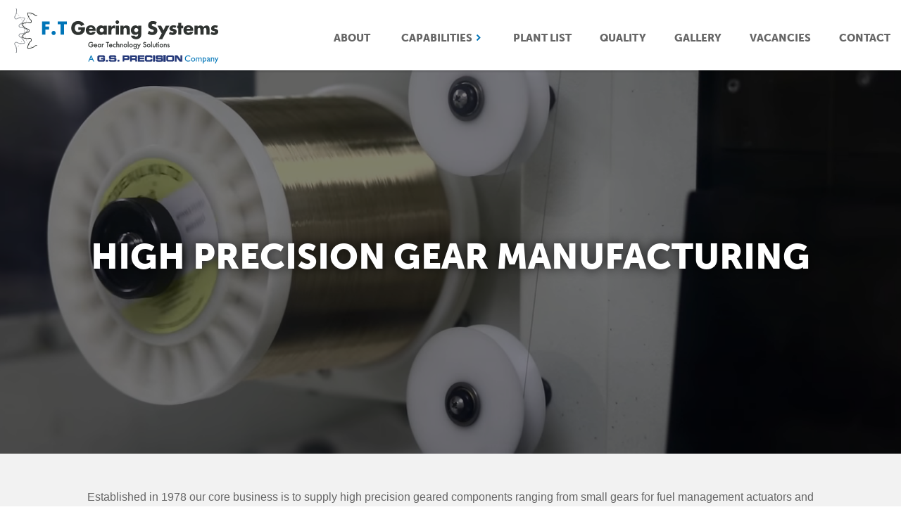

--- FILE ---
content_type: text/html; charset=UTF-8
request_url: https://www.ftgearing.com/
body_size: 17318
content:
<!doctype html>
<!--[if lt IE 9]><html class="no-js no-svg ie lt-ie9 lt-ie8 lt-ie7" lang="en-GB"> <![endif]-->
<!--[if IE 9]><html class="no-js no-svg ie ie9 lt-ie9 lt-ie8" lang="en-GB"> <![endif]-->
<!--[if gt IE 9]><!--><html class="no-js no-svg" lang="en-GB"> <!--<![endif]--><head><script data-no-optimize="1">var litespeed_docref=sessionStorage.getItem("litespeed_docref");litespeed_docref&&(Object.defineProperty(document,"referrer",{get:function(){return litespeed_docref}}),sessionStorage.removeItem("litespeed_docref"));</script> <meta charset="UTF-8" /><meta name="description" content="A leading gear manufacturing company for Aerospace, Defence & OEM markets. Our parts go into actuators, thrust systems & engine fuel pumps."><meta http-equiv="Content-Type" content="text/html; charset=UTF-8" /><meta http-equiv="X-UA-Compatible" content="IE=edge"><meta name="viewport" content="width=device-width, initial-scale=1"><link rel="author" href="https://www.ftgearing.com/wp-content/themes/ami_template_three/humans.txt" /><link rel="pingback" href="https://www.ftgearing.com/xmlrpc.php" /><link rel="profile" href="https://gmpg.org/xfn/11"><link rel="preconnect" href="https://fonts.googleapis.com"><link rel="preconnect" href="https://fonts.gstatic.com" crossorigin><link data-asynced="1" as="style" onload="this.onload=null;this.rel='stylesheet'"  rel="preload" href="https://use.typekit.net/erj0hhw.css"> <script type="litespeed/javascript" data-src="https://www.googletagmanager.com/gtag/js?id=G-EJNDWQD9QX"></script> <script type="litespeed/javascript">window.dataLayer=window.dataLayer||[];function gtag(){dataLayer.push(arguments)}
gtag('js',new Date());gtag('config','G-EJNDWQD9QX')</script>  <script type="litespeed/javascript">!function(s,n,i,t,c,h){s.SnitchObject=i;s[i]||(s[i]=function(){(s[i].q=s[i].q||[]).push(arguments)});s[i].l=+new Date;c=n.createElement(t);h=n.getElementsByTagName(t)[0];c.src='//snid.snitcher.com/8431744.js';h.parentNode.insertBefore(c,h)}(window,document,'snid','script');snid('verify','8431744')</script> <meta name='robots' content='index, follow, max-image-preview:large, max-snippet:-1, max-video-preview:-1' /> <script id="cookieyes" type="litespeed/javascript" data-src="https://cdn-cookieyes.com/client_data/c9190d6948ff0caa70d22893/script.js"></script> <title>Gear Manufacturing Company | Aerospace | Defence | OEM</title><meta name="description" content="A leading gear manufacturing company for Aerospace, Defence &amp; OEM markets. Our parts go into actuators, thrust systems &amp; engine fuel pumps." /><link rel="canonical" href="https://www.ftgearing.com/" /><meta property="og:locale" content="en_GB" /><meta property="og:type" content="website" /><meta property="og:title" content="Gear Manufacturing Company | Aerospace | Defence | OEM" /><meta property="og:description" content="A leading gear manufacturing company for Aerospace, Defence &amp; OEM markets. Our parts go into actuators, thrust systems &amp; engine fuel pumps." /><meta property="og:url" content="https://www.ftgearing.com/" /><meta property="og:site_name" content="FT Gearing Systems" /><meta property="article:modified_time" content="2023-07-12T08:17:58+00:00" /><meta name="twitter:card" content="summary_large_image" /> <script type="application/ld+json" class="yoast-schema-graph">{"@context":"https://schema.org","@graph":[{"@type":"WebPage","@id":"https://www.ftgearing.com/","url":"https://www.ftgearing.com/","name":"Gear Manufacturing Company | Aerospace | Defence | OEM","isPartOf":{"@id":"https://www.ftgearing.com/#website"},"about":{"@id":"https://www.ftgearing.com/#organization"},"datePublished":"2022-02-18T14:57:01+00:00","dateModified":"2023-07-12T08:17:58+00:00","description":"A leading gear manufacturing company for Aerospace, Defence & OEM markets. Our parts go into actuators, thrust systems & engine fuel pumps.","breadcrumb":{"@id":"https://www.ftgearing.com/#breadcrumb"},"inLanguage":"en-GB","potentialAction":[{"@type":"ReadAction","target":["https://www.ftgearing.com/"]}]},{"@type":"BreadcrumbList","@id":"https://www.ftgearing.com/#breadcrumb","itemListElement":[{"@type":"ListItem","position":1,"name":"Home"}]},{"@type":"WebSite","@id":"https://www.ftgearing.com/#website","url":"https://www.ftgearing.com/","name":"FT Gearing Systems","description":"Gear Technology Solutions Today","publisher":{"@id":"https://www.ftgearing.com/#organization"},"potentialAction":[{"@type":"SearchAction","target":{"@type":"EntryPoint","urlTemplate":"https://www.ftgearing.com/?s={search_term_string}"},"query-input":{"@type":"PropertyValueSpecification","valueRequired":true,"valueName":"search_term_string"}}],"inLanguage":"en-GB"},{"@type":"Organization","@id":"https://www.ftgearing.com/#organization","name":"FT Gearing Systems","url":"https://www.ftgearing.com/","logo":{"@type":"ImageObject","inLanguage":"en-GB","@id":"https://www.ftgearing.com/#/schema/logo/image/","url":"https://www.ftgearing.com/wp-content/uploads/2022/11/FTGearingSystemsLogo.svg","contentUrl":"https://www.ftgearing.com/wp-content/uploads/2022/11/FTGearingSystemsLogo.svg","width":1,"height":1,"caption":"FT Gearing Systems"},"image":{"@id":"https://www.ftgearing.com/#/schema/logo/image/"}}]}</script> <style id='wp-img-auto-sizes-contain-inline-css' type='text/css'>img:is([sizes=auto i],[sizes^="auto," i]){contain-intrinsic-size:3000px 1500px}
/*# sourceURL=wp-img-auto-sizes-contain-inline-css */</style><style id="litespeed-ccss">i{font-family:icons;speak:never;font-style:normal;font-weight:400;font-variant:normal;text-transform:none;line-height:1;-webkit-font-smoothing:antialiased;-moz-osx-font-smoothing:grayscale}i.icon-mail:before{content:""}i.icon-phone:before{content:""}i.icon-chev-right:before{content:""}h1{margin-bottom:2rem;font-family:museo-sans,sans-serif;font-weight:900;line-height:1.2}h1{font-size:2.5rem}*,:after,:before{box-sizing:border-box}html{font-family:sans-serif;line-height:1.15;-webkit-text-size-adjust:100%}header,nav{display:block}body{margin:0;font-family:"Open Sans",sans-serif;font-size:1rem;font-weight:400;line-height:1.5;color:#666;text-align:left;background-color:#fff}h1{margin-top:0;margin-bottom:2rem}p{margin-top:0;margin-bottom:1rem}ul{margin-top:0;margin-bottom:1rem}ul ul{margin-bottom:0}a{color:#000;text-decoration:none;background-color:transparent}img{vertical-align:middle;border-style:none}::-webkit-file-upload-button{font:inherit;-webkit-appearance:button}.container-fluid{width:100%;padding-right:15px;padding-left:15px;margin-right:auto;margin-left:auto}.row{display:flex;flex-wrap:wrap;margin-right:-15px;margin-left:-15px}.col-12,.col-lg-10{position:relative;width:100%;padding-right:15px;padding-left:15px}.col-12{flex:0 0 100%;max-width:100%}@media (min-width:1025px){.col-lg-10{flex:0 0 83.3333333333%;max-width:83.3333333333%}}.text-center{text-align:center!important}.d-none{display:none!important}@media (min-width:1025px){.d-lg-none{display:none!important}.d-lg-flex{display:flex!important}}.ml-1{margin-left:.25rem!important}.mb-3{margin-bottom:1rem!important}.mb-4{margin-bottom:1.5rem!important}.pt-4{padding-top:1.5rem!important}.mx-auto{margin-right:auto!important}.mx-auto{margin-left:auto!important}@media (min-width:1025px){.mb-lg-5{margin-bottom:3rem!important}.pt-lg-5{padding-top:3rem!important}}.collapse:not(.show){display:none}.header{box-shadow:0 2px 2px 0 rgba(0,0,0,.15);-moz-box-shadow:0 2px 2px 0 rgba(0,0,0,.15);-webkit-box-shadow:0 2px 2px 0 rgba(0,0,0,.15);position:relative;height:var(--header-height-mobile);z-index:10;display:flex;align-items:center}@media (min-width:1025px){.header{height:var(--header-height)}}.header.header--light:before{background:var(--header-colour);position:absolute;height:100%;width:100%;opacity:.7;content:" "}.header.header--light.solid:before{opacity:1}.header.header--light a{color:#666}.header__container{display:flex;flex-direction:column;justify-content:center;position:relative;height:var(--header-height-mobile)}@media (min-width:1025px){.header__container{height:var(--header-height);flex-direction:row;justify-content:flex-start}}.header__container nav{display:flex;justify-content:center}@media (min-width:1025px){.header__container nav{justify-content:flex-end}}.header__logo{margin:.5rem 0;display:inline-flex;align-items:center;position:relative;z-index:10}.header__logo img{width:var(--logo-width-mobile)}@media (min-width:1025px){.header__logo img{width:var(--logo-width)}}.header__navigation__wrapper{flex-direction:column;justify-content:center;position:fixed;left:-.9375rem;top:var(--header-height-mobile);width:calc(100% + 15px);overflow:hidden}@media (min-width:1025px){.header__navigation__wrapper{position:relative;overflow:visible;left:0;top:0;width:100%}}.header__auxillery{display:flex;justify-content:flex-end;margin-left:auto;height:100%;z-index:10}@media (min-width:1025px){.header__auxillery{margin-bottom:.5rem;position:relative;right:0;height:auto}}.header__auxillery__contact{display:flex;align-items:center;flex-direction:row;justify-content:flex-start;position:absolute;height:100%;right:3.125rem;z-index:10}@media (min-width:1025px){.header__auxillery__contact{justify-content:center;align-items:center;position:relative;right:0}}.header__auxillery__contact a{margin-left:.75rem;font-family:museo-sans,sans-serif;text-decoration:none;font-weight:700;font-size:.9375rem}@media (min-width:1025px){.header__auxillery__contact a{margin-left:2rem}}.header__auxillery__contact a i{display:inline-flex;align-items:center;justify-content:center;border:.125rem solid var(--primary-color);background:var(--primary-color);color:var(--primary-btn-text-color);height:2.75rem;width:2.75rem}@media (min-width:768px){.header__auxillery__contact a i{border:none;height:auto;width:auto;background:0 0}}@media (min-width:1025px){.header__auxillery__contact a i.icon-mail{position:relative;top:.0625rem}}.header__auxillery__contact a span{display:none}@media (min-width:768px){.header__auxillery__contact a span{display:inline-flex}}.header.header--light .header__auxillery__contact a i{color:var(--primary-btn-text-color)}.banner__wrapper{position:relative;overflow:hidden;width:100%;height:28.125rem;margin-top:calc(-1*var(--header-height-mobile))}@media (min-width:576px){.banner__wrapper{height:28.125rem}}@media (min-width:768px){.banner__wrapper{height:100vh;max-height:35rem}}@media (min-width:1025px){.banner__wrapper{margin-top:calc(-1*var(--header-height));height:calc(100vh - 75px);max-height:46.875rem}}.banner__wrapper video{position:absolute;left:50%;top:50%;-webkit-transform:translateX(-50%) translateY(-50%);-moz-transform:translateX(-50%) translateY(-50%);-ms-transform:translateX(-50%) translateY(-50%);-o-transform:translateX(-50%) translateY(-50%);transform:translateX(-50%) translateY(-50%);height:31.25rem}@media (min-width:576px){.banner__wrapper video{height:37.5rem}}@media (min-width:1025px){.banner__wrapper video{-webkit-transform:translateX(-50%) translateY(-50%);-moz-transform:translateX(-50%) translateY(-50%);-ms-transform:translateX(-50%) translateY(-50%);-o-transform:translateX(-50%) translateY(-50%);transform:translateX(-50%) translateY(-50%);left:50%;height:46.875rem}}@media (min-width:1300px){.banner__wrapper video{height:auto;width:100vw}}.banner__info-container{position:absolute;height:100%;width:100%;z-index:1;display:flex;align-items:center;justify-content:flex-start;line-height:1.375rem;font-size:1rem;font-weight:600;color:#fff;left:0;top:0}@media (min-width:768px){.banner__info-container{line-height:1.875rem;font-size:1.125rem}}.banner__wrapper.with-gradient-overlay .banner__info-container:before{background:rgba(0,0,0,.5);content:" ";position:absolute;height:100%;width:100%;left:0;top:0}.banner__info-container__content{width:100%;display:inline-flex;flex-direction:column;text-align:center;padding-top:var(--header-height-mobile);padding-bottom:2.1875rem}@media (min-width:576px){.banner__info-container__content{padding-bottom:0}}@media (min-width:1025px){.banner__info-container__content{padding-top:var(--header-height)}}.banner__info-container h1{text-shadow:0 0 .625rem rgba(0,0,0,.2);font-family:museo-sans,sans-serif;position:relative;text-align:center;margin-bottom:0;text-transform:uppercase;color:#fff;line-height:1.75rem;font-size:1.625rem;font-weight:900}@media (min-width:576px){.banner__info-container h1{line-height:2.125rem;font-size:1.875rem}}@media (min-width:768px){.banner__info-container h1{line-height:2.875rem;font-size:2.875rem}}@media (min-width:1025px){.banner__info-container h1{line-height:3rem;font-size:3.125rem}}.banner__info-container{color:#fff;line-height:1.5rem;font-weight:600;font-size:1rem}@media (min-width:768px){.banner__info-container{line-height:1.75rem;font-size:1.25rem}}.banner__wrapper.variant-video .banner__info-container h1{text-shadow:0 0 .9375rem rgba(0,0,0,.75);display:flex;flex-direction:column}.nav__navigation{box-shadow:0 5px 5px 0 rgba(0,0,0,.25);-moz-box-shadow:0 5px 5px 0 rgba(0,0,0,.25);-webkit-box-shadow:0 5px 5px 0 rgba(0,0,0,.25);display:flex;flex-direction:column;position:relative;background:#fff;width:100%;padding:0;margin:0}@media (min-width:1025px){.nav__navigation{box-shadow:0 0 0 0 transparent;-moz-box-shadow:0 0 0 0 transparent;-webkit-box-shadow:0 0 0 0 transparent;flex-direction:row;background:0 0;position:relative;margin-left:1rem;width:auto;left:auto;top:0}}@media (min-width:1300px){.nav__navigation{margin-left:2rem}}.nav__navigation{right:0}.nav__navigation li{display:flex;align-items:center;border-bottom:.0625rem solid rgba(0,0,0,.15)}.nav__navigation li:first-of-type{box-shadow:inset 0 .3125rem .3125rem 0 rgba(0,0,0,.25);-moz-box-shadow:inset 0 .3125rem .3125rem 0 rgba(0,0,0,.25);-webkit-box-shadow:inset 0 .3125rem .3125rem 0 rgba(0,0,0,.25);margin-left:0}@media (min-width:1025px){.nav__navigation li{position:relative;margin-right:1rem;border-bottom:none}.nav__navigation li:first-of-type{box-shadow:inset 0 0 0 0 transparent;-moz-box-shadow:inset 0 0 0 0 transparent;-webkit-box-shadow:inset 0 0 0 0 transparent;border-top:none}.nav__navigation li:last-of-type{position:relative;margin-right:0}.nav__navigation li.last a{padding-right:0}}.nav__navigation li a{width:100%;display:flex;align-items:center;justify-content:center;font-family:museo-sans,sans-serif;text-transform:uppercase;text-decoration:none;font-weight:900;font-size:.9375rem;position:relative;overflow:hidden;padding:.25rem .75rem;min-height:2.75rem}@media (min-width:1025px){.nav__navigation li a{border-radius:.25rem;max-height:2.8125rem}}@media (min-width:1025px){.nav__navigation li.current_page_item a{position:relative;overflow:visible;color:var(--primary-color)}}.nav__navigation li.nav-drop-item{margin-left:0}.nav__navigation .nav__item.has-sub-nav{position:relative}.nav__navigation .nav__item.has-sub-nav span{display:flex;flex-direction:row;position:relative;width:100%;max-height:2.75rem}.nav__navigation .nav__item.has-sub-nav span a{position:relative;display:flex;align-items:center;justify-content:center;text-indent:2.8125rem;font-size:.9375rem;font-weight:900;padding:.25rem 1rem;min-height:2.8125rem;width:100%}@media (min-width:1300px){.nav__navigation .nav__item.has-sub-nav span a{font-size:.875rem}}.nav__navigation .nav__item .nav__sub-nav{box-shadow:0 .3125rem .625rem -.3125rem rgba(0,0,0,.5);-moz-box-shadow:0 .3125rem .625rem -.3125rem rgba(0,0,0,.5);-webkit-box-shadow:0 .3125rem .625rem -.3125rem rgba(0,0,0,.5);background:#fff;position:fixed;left:100%;width:100%;padding:0;list-style:none;top:var(--header-height-mobile);z-index:5}.header.header--light .nav__navigation .nav__item .nav__sub-nav{background:var(--sub-menu-colour)}.nav__navigation .nav__item .nav__sub-nav{top:var(--header-height-mobile)}@media (min-width:576px){.nav__navigation .nav__item .nav__sub-nav{top:var(--header-height-mobile)}}@media (min-width:1025px){.nav__navigation .nav__item .nav__sub-nav{top:2.8125rem}}.nav__navigation .nav__item .nav__sub-nav li{border-bottom:.0625rem solid rgba(0,0,0,.15);display:flex}.nav__navigation .nav__item .nav__sub-nav li:last-of-type a{border-bottom:none}.nav__navigation .nav__item .nav__sub-nav li a{display:flex;align-items:center;justify-content:center;font-size:.9375rem;font-weight:900;color:#666;padding:.5rem 0;min-height:2.1875rem;width:100%;text-align:center}@media (min-width:1025px){.nav__navigation .nav__item .nav__sub-nav li a{min-height:2.8125rem}}.nav__navigation .nav__item.has-sub-nav span a.nav__sub-nav__link{border-left:.0625rem solid var(--primary-color);background:var(--primary-color);text-indent:0;width:2.8125rem}.nav__navigation .nav__item.has-sub-nav span a.nav__sub-nav__link i{font-size:.75rem;display:flex;color:#fff}.nav__navigation .nav__item .nav__sub-nav__back-link{position:relative}.nav__navigation .nav__item .nav__sub-nav__back-link i{border-right:.0625rem solid var(--primary-color);border-left:.0625rem solid var(--primary-color);background:var(--primary-color);-moz-transform:rotate(180deg);-o-transform:rotate(180deg);-ms-transform:rotate(180deg);-webkit-transform:rotate(180deg);transform:rotate(180deg);position:absolute;left:0;top:0;display:flex;align-items:center;justify-content:center;font-size:.75rem;width:2.8125rem;height:100%;color:#fff}@media (min-width:1025px){.nav__navigation .nav__item.has-sub-nav span{max-height:100%}.nav__navigation .nav__item.has-sub-nav .nav__sub-nav{box-shadow:0 0 2rem -1rem rgba(0,0,0,.35);-moz-box-shadow:0 0 2rem -1rem rgba(0,0,0,.35);-webkit-box-shadow:0 0 2rem -1rem rgba(0,0,0,.35);position:absolute;left:50%;width:16.25rem;-webkit-transform:translateX(-50%);-moz-transform:translateX(-50%);-ms-transform:translateX(-50%);-o-transform:translateX(-50%);transform:translateX(-50%);opacity:0;padding:0;background:#fff;list-style:none}.nav__navigation .nav__item.has-sub-nav .nav__sub-nav li:after{display:none}.nav__navigation .nav__item.has-sub-nav .nav__sub-nav li{margin-right:0}}@media (min-width:1025px){.nav__navigation .nav__item.has-sub-nav .nav__sub-nav li{position:relative;overflow:hidden}.nav__navigation .nav__item.has-sub-nav .nav__sub-nav li:before{background:var(--primary-color);position:absolute;left:-.75rem;top:0;content:"";height:100%;width:.375rem}}@media (min-width:1025px){.nav__navigation .nav__item.has-sub-nav .nav__sub-nav li a{display:flex;align-items:center;justify-content:flex-start;padding:.3125rem 1.5rem;min-height:2.1875rem;font-size:.875rem;font-weight:900;height:auto;text-align:left}.nav__navigation .nav__item.has-sub-nav .nav__sub-nav li a:after,.nav__navigation .nav__item.has-sub-nav .nav__sub-nav li a:before{display:none}}@media (min-width:1300px){.nav__navigation .nav__item.has-sub-nav .nav__sub-nav li a{line-height:1.125rem;font-size:.875rem}}@media (min-width:1025px){.nav__navigation .nav__item.has-sub-nav{text-indent:0}.nav__navigation .nav__item.has-sub-nav span a{text-indent:0;font-size:.9375rem}.nav__navigation .nav__item.has-sub-nav span a i{font-size:.625rem;color:var(--primary-color);position:relative;top:0}}@media (min-width:1025px){.nav__navigation .nav__item.has-sub-nav ul{box-shadow:0 0 .625rem 0 rgba(0,0,0,.5);-moz-box-shadow:0 0 .625rem 0 rgba(0,0,0,.5);-webkit-box-shadow:0 0 .625rem 0 rgba(0,0,0,.5)}}.footer__inner__section h3 a i{-moz-transform:rotate(90deg);-o-transform:rotate(90deg);-ms-transform:rotate(90deg);-webkit-transform:rotate(90deg);transform:rotate(90deg);display:inline-flex;margin-left:.25rem;font-size:.75rem}html{box-sizing:border-box;-ms-overflow-style:scrollbar;scroll-behavior:smooth}body{margin:0;line-height:1.75}*,:after,:before{box-sizing:inherit}.main-content__wrapper{background:#f2f2f2;position:relative;overflow:hidden}.max-width{max-width:81.25rem}.menu-icon{padding:15px 0;display:flex;align-items:center;font:inherit;color:inherit;text-transform:none;background-color:transparent;border:0;margin:0;overflow:visible;position:absolute;right:0;top:0;height:100%;z-index:10}.menu-icon-box{width:35px;height:24px;display:inline-block;position:relative}.menu-icon-inner{display:block;top:50%;margin-top:-2px}.menu-icon-inner,.menu-icon-inner:after,.menu-icon-inner:before{width:35px;height:4px;background-color:var(--primary-color);border-radius:0;position:absolute}.menu-icon-inner:after,.menu-icon-inner:before{content:"";display:block}.menu-icon-inner:before{top:-10px}.menu-icon-inner:after{bottom:-10px}.menu-icon .menu-icon-inner{top:2px}.menu-icon .menu-icon-inner:before{top:10px}.menu-icon .menu-icon-inner:after{top:20px}body{--wp--preset--color--black:#000;--wp--preset--color--cyan-bluish-gray:#abb8c3;--wp--preset--color--white:#fff;--wp--preset--color--pale-pink:#f78da7;--wp--preset--color--vivid-red:#cf2e2e;--wp--preset--color--luminous-vivid-orange:#ff6900;--wp--preset--color--luminous-vivid-amber:#fcb900;--wp--preset--color--light-green-cyan:#7bdcb5;--wp--preset--color--vivid-green-cyan:#00d084;--wp--preset--color--pale-cyan-blue:#8ed1fc;--wp--preset--color--vivid-cyan-blue:#0693e3;--wp--preset--color--vivid-purple:#9b51e0;--wp--preset--gradient--vivid-cyan-blue-to-vivid-purple:linear-gradient(135deg,rgba(6,147,227,1) 0%,#9b51e0 100%);--wp--preset--gradient--light-green-cyan-to-vivid-green-cyan:linear-gradient(135deg,#7adcb4 0%,#00d082 100%);--wp--preset--gradient--luminous-vivid-amber-to-luminous-vivid-orange:linear-gradient(135deg,rgba(252,185,0,1) 0%,rgba(255,105,0,1) 100%);--wp--preset--gradient--luminous-vivid-orange-to-vivid-red:linear-gradient(135deg,rgba(255,105,0,1) 0%,#cf2e2e 100%);--wp--preset--gradient--very-light-gray-to-cyan-bluish-gray:linear-gradient(135deg,#eee 0%,#a9b8c3 100%);--wp--preset--gradient--cool-to-warm-spectrum:linear-gradient(135deg,#4aeadc 0%,#9778d1 20%,#cf2aba 40%,#ee2c82 60%,#fb6962 80%,#fef84c 100%);--wp--preset--gradient--blush-light-purple:linear-gradient(135deg,#ffceec 0%,#9896f0 100%);--wp--preset--gradient--blush-bordeaux:linear-gradient(135deg,#fecda5 0%,#fe2d2d 50%,#6b003e 100%);--wp--preset--gradient--luminous-dusk:linear-gradient(135deg,#ffcb70 0%,#c751c0 50%,#4158d0 100%);--wp--preset--gradient--pale-ocean:linear-gradient(135deg,#fff5cb 0%,#b6e3d4 50%,#33a7b5 100%);--wp--preset--gradient--electric-grass:linear-gradient(135deg,#caf880 0%,#71ce7e 100%);--wp--preset--gradient--midnight:linear-gradient(135deg,#020381 0%,#2874fc 100%);--wp--preset--duotone--dark-grayscale:url('#wp-duotone-dark-grayscale');--wp--preset--duotone--grayscale:url('#wp-duotone-grayscale');--wp--preset--duotone--purple-yellow:url('#wp-duotone-purple-yellow');--wp--preset--duotone--blue-red:url('#wp-duotone-blue-red');--wp--preset--duotone--midnight:url('#wp-duotone-midnight');--wp--preset--duotone--magenta-yellow:url('#wp-duotone-magenta-yellow');--wp--preset--duotone--purple-green:url('#wp-duotone-purple-green');--wp--preset--duotone--blue-orange:url('#wp-duotone-blue-orange');--wp--preset--font-size--small:13px;--wp--preset--font-size--medium:20px;--wp--preset--font-size--large:36px;--wp--preset--font-size--x-large:42px;--wp--preset--spacing--20:.44rem;--wp--preset--spacing--30:.67rem;--wp--preset--spacing--40:1rem;--wp--preset--spacing--50:1.5rem;--wp--preset--spacing--60:2.25rem;--wp--preset--spacing--70:3.38rem;--wp--preset--spacing--80:5.06rem;--wp--preset--shadow--natural:6px 6px 9px rgba(0,0,0,.2);--wp--preset--shadow--deep:12px 12px 50px rgba(0,0,0,.4);--wp--preset--shadow--sharp:6px 6px 0px rgba(0,0,0,.2);--wp--preset--shadow--outlined:6px 6px 0px -3px rgba(255,255,255,1),6px 6px rgba(0,0,0,1);--wp--preset--shadow--crisp:6px 6px 0px rgba(0,0,0,1)}.banner__info-container__content{padding-bottom:unset}@media only screen and (max-width:355px){.header.header--light .header__auxillery__contact .icon-mail{display:none}}</style><link rel="preload" data-asynced="1" data-optimized="2" as="style" onload="this.onload=null;this.rel='stylesheet'" href="https://www.ftgearing.com/wp-content/litespeed/ucss/de4464f4eeb91da873764032ee54d43a.css?ver=c2d53" /><script data-optimized="1" type="litespeed/javascript" data-src="https://www.ftgearing.com/wp-content/plugins/litespeed-cache/assets/js/css_async.min.js"></script> <style id='classic-theme-styles-inline-css' type='text/css'>/*! This file is auto-generated */
.wp-block-button__link{color:#fff;background-color:#32373c;border-radius:9999px;box-shadow:none;text-decoration:none;padding:calc(.667em + 2px) calc(1.333em + 2px);font-size:1.125em}.wp-block-file__button{background:#32373c;color:#fff;text-decoration:none}
/*# sourceURL=/wp-includes/css/classic-themes.min.css */</style><style id='global-styles-inline-css' type='text/css'>:root{--wp--preset--aspect-ratio--square: 1;--wp--preset--aspect-ratio--4-3: 4/3;--wp--preset--aspect-ratio--3-4: 3/4;--wp--preset--aspect-ratio--3-2: 3/2;--wp--preset--aspect-ratio--2-3: 2/3;--wp--preset--aspect-ratio--16-9: 16/9;--wp--preset--aspect-ratio--9-16: 9/16;--wp--preset--color--black: #000000;--wp--preset--color--cyan-bluish-gray: #abb8c3;--wp--preset--color--white: #ffffff;--wp--preset--color--pale-pink: #f78da7;--wp--preset--color--vivid-red: #cf2e2e;--wp--preset--color--luminous-vivid-orange: #ff6900;--wp--preset--color--luminous-vivid-amber: #fcb900;--wp--preset--color--light-green-cyan: #7bdcb5;--wp--preset--color--vivid-green-cyan: #00d084;--wp--preset--color--pale-cyan-blue: #8ed1fc;--wp--preset--color--vivid-cyan-blue: #0693e3;--wp--preset--color--vivid-purple: #9b51e0;--wp--preset--gradient--vivid-cyan-blue-to-vivid-purple: linear-gradient(135deg,rgb(6,147,227) 0%,rgb(155,81,224) 100%);--wp--preset--gradient--light-green-cyan-to-vivid-green-cyan: linear-gradient(135deg,rgb(122,220,180) 0%,rgb(0,208,130) 100%);--wp--preset--gradient--luminous-vivid-amber-to-luminous-vivid-orange: linear-gradient(135deg,rgb(252,185,0) 0%,rgb(255,105,0) 100%);--wp--preset--gradient--luminous-vivid-orange-to-vivid-red: linear-gradient(135deg,rgb(255,105,0) 0%,rgb(207,46,46) 100%);--wp--preset--gradient--very-light-gray-to-cyan-bluish-gray: linear-gradient(135deg,rgb(238,238,238) 0%,rgb(169,184,195) 100%);--wp--preset--gradient--cool-to-warm-spectrum: linear-gradient(135deg,rgb(74,234,220) 0%,rgb(151,120,209) 20%,rgb(207,42,186) 40%,rgb(238,44,130) 60%,rgb(251,105,98) 80%,rgb(254,248,76) 100%);--wp--preset--gradient--blush-light-purple: linear-gradient(135deg,rgb(255,206,236) 0%,rgb(152,150,240) 100%);--wp--preset--gradient--blush-bordeaux: linear-gradient(135deg,rgb(254,205,165) 0%,rgb(254,45,45) 50%,rgb(107,0,62) 100%);--wp--preset--gradient--luminous-dusk: linear-gradient(135deg,rgb(255,203,112) 0%,rgb(199,81,192) 50%,rgb(65,88,208) 100%);--wp--preset--gradient--pale-ocean: linear-gradient(135deg,rgb(255,245,203) 0%,rgb(182,227,212) 50%,rgb(51,167,181) 100%);--wp--preset--gradient--electric-grass: linear-gradient(135deg,rgb(202,248,128) 0%,rgb(113,206,126) 100%);--wp--preset--gradient--midnight: linear-gradient(135deg,rgb(2,3,129) 0%,rgb(40,116,252) 100%);--wp--preset--font-size--small: 13px;--wp--preset--font-size--medium: 20px;--wp--preset--font-size--large: 36px;--wp--preset--font-size--x-large: 42px;--wp--preset--spacing--20: 0.44rem;--wp--preset--spacing--30: 0.67rem;--wp--preset--spacing--40: 1rem;--wp--preset--spacing--50: 1.5rem;--wp--preset--spacing--60: 2.25rem;--wp--preset--spacing--70: 3.38rem;--wp--preset--spacing--80: 5.06rem;--wp--preset--shadow--natural: 6px 6px 9px rgba(0, 0, 0, 0.2);--wp--preset--shadow--deep: 12px 12px 50px rgba(0, 0, 0, 0.4);--wp--preset--shadow--sharp: 6px 6px 0px rgba(0, 0, 0, 0.2);--wp--preset--shadow--outlined: 6px 6px 0px -3px rgb(255, 255, 255), 6px 6px rgb(0, 0, 0);--wp--preset--shadow--crisp: 6px 6px 0px rgb(0, 0, 0);}:where(.is-layout-flex){gap: 0.5em;}:where(.is-layout-grid){gap: 0.5em;}body .is-layout-flex{display: flex;}.is-layout-flex{flex-wrap: wrap;align-items: center;}.is-layout-flex > :is(*, div){margin: 0;}body .is-layout-grid{display: grid;}.is-layout-grid > :is(*, div){margin: 0;}:where(.wp-block-columns.is-layout-flex){gap: 2em;}:where(.wp-block-columns.is-layout-grid){gap: 2em;}:where(.wp-block-post-template.is-layout-flex){gap: 1.25em;}:where(.wp-block-post-template.is-layout-grid){gap: 1.25em;}.has-black-color{color: var(--wp--preset--color--black) !important;}.has-cyan-bluish-gray-color{color: var(--wp--preset--color--cyan-bluish-gray) !important;}.has-white-color{color: var(--wp--preset--color--white) !important;}.has-pale-pink-color{color: var(--wp--preset--color--pale-pink) !important;}.has-vivid-red-color{color: var(--wp--preset--color--vivid-red) !important;}.has-luminous-vivid-orange-color{color: var(--wp--preset--color--luminous-vivid-orange) !important;}.has-luminous-vivid-amber-color{color: var(--wp--preset--color--luminous-vivid-amber) !important;}.has-light-green-cyan-color{color: var(--wp--preset--color--light-green-cyan) !important;}.has-vivid-green-cyan-color{color: var(--wp--preset--color--vivid-green-cyan) !important;}.has-pale-cyan-blue-color{color: var(--wp--preset--color--pale-cyan-blue) !important;}.has-vivid-cyan-blue-color{color: var(--wp--preset--color--vivid-cyan-blue) !important;}.has-vivid-purple-color{color: var(--wp--preset--color--vivid-purple) !important;}.has-black-background-color{background-color: var(--wp--preset--color--black) !important;}.has-cyan-bluish-gray-background-color{background-color: var(--wp--preset--color--cyan-bluish-gray) !important;}.has-white-background-color{background-color: var(--wp--preset--color--white) !important;}.has-pale-pink-background-color{background-color: var(--wp--preset--color--pale-pink) !important;}.has-vivid-red-background-color{background-color: var(--wp--preset--color--vivid-red) !important;}.has-luminous-vivid-orange-background-color{background-color: var(--wp--preset--color--luminous-vivid-orange) !important;}.has-luminous-vivid-amber-background-color{background-color: var(--wp--preset--color--luminous-vivid-amber) !important;}.has-light-green-cyan-background-color{background-color: var(--wp--preset--color--light-green-cyan) !important;}.has-vivid-green-cyan-background-color{background-color: var(--wp--preset--color--vivid-green-cyan) !important;}.has-pale-cyan-blue-background-color{background-color: var(--wp--preset--color--pale-cyan-blue) !important;}.has-vivid-cyan-blue-background-color{background-color: var(--wp--preset--color--vivid-cyan-blue) !important;}.has-vivid-purple-background-color{background-color: var(--wp--preset--color--vivid-purple) !important;}.has-black-border-color{border-color: var(--wp--preset--color--black) !important;}.has-cyan-bluish-gray-border-color{border-color: var(--wp--preset--color--cyan-bluish-gray) !important;}.has-white-border-color{border-color: var(--wp--preset--color--white) !important;}.has-pale-pink-border-color{border-color: var(--wp--preset--color--pale-pink) !important;}.has-vivid-red-border-color{border-color: var(--wp--preset--color--vivid-red) !important;}.has-luminous-vivid-orange-border-color{border-color: var(--wp--preset--color--luminous-vivid-orange) !important;}.has-luminous-vivid-amber-border-color{border-color: var(--wp--preset--color--luminous-vivid-amber) !important;}.has-light-green-cyan-border-color{border-color: var(--wp--preset--color--light-green-cyan) !important;}.has-vivid-green-cyan-border-color{border-color: var(--wp--preset--color--vivid-green-cyan) !important;}.has-pale-cyan-blue-border-color{border-color: var(--wp--preset--color--pale-cyan-blue) !important;}.has-vivid-cyan-blue-border-color{border-color: var(--wp--preset--color--vivid-cyan-blue) !important;}.has-vivid-purple-border-color{border-color: var(--wp--preset--color--vivid-purple) !important;}.has-vivid-cyan-blue-to-vivid-purple-gradient-background{background: var(--wp--preset--gradient--vivid-cyan-blue-to-vivid-purple) !important;}.has-light-green-cyan-to-vivid-green-cyan-gradient-background{background: var(--wp--preset--gradient--light-green-cyan-to-vivid-green-cyan) !important;}.has-luminous-vivid-amber-to-luminous-vivid-orange-gradient-background{background: var(--wp--preset--gradient--luminous-vivid-amber-to-luminous-vivid-orange) !important;}.has-luminous-vivid-orange-to-vivid-red-gradient-background{background: var(--wp--preset--gradient--luminous-vivid-orange-to-vivid-red) !important;}.has-very-light-gray-to-cyan-bluish-gray-gradient-background{background: var(--wp--preset--gradient--very-light-gray-to-cyan-bluish-gray) !important;}.has-cool-to-warm-spectrum-gradient-background{background: var(--wp--preset--gradient--cool-to-warm-spectrum) !important;}.has-blush-light-purple-gradient-background{background: var(--wp--preset--gradient--blush-light-purple) !important;}.has-blush-bordeaux-gradient-background{background: var(--wp--preset--gradient--blush-bordeaux) !important;}.has-luminous-dusk-gradient-background{background: var(--wp--preset--gradient--luminous-dusk) !important;}.has-pale-ocean-gradient-background{background: var(--wp--preset--gradient--pale-ocean) !important;}.has-electric-grass-gradient-background{background: var(--wp--preset--gradient--electric-grass) !important;}.has-midnight-gradient-background{background: var(--wp--preset--gradient--midnight) !important;}.has-small-font-size{font-size: var(--wp--preset--font-size--small) !important;}.has-medium-font-size{font-size: var(--wp--preset--font-size--medium) !important;}.has-large-font-size{font-size: var(--wp--preset--font-size--large) !important;}.has-x-large-font-size{font-size: var(--wp--preset--font-size--x-large) !important;}
:where(.wp-block-post-template.is-layout-flex){gap: 1.25em;}:where(.wp-block-post-template.is-layout-grid){gap: 1.25em;}
:where(.wp-block-term-template.is-layout-flex){gap: 1.25em;}:where(.wp-block-term-template.is-layout-grid){gap: 1.25em;}
:where(.wp-block-columns.is-layout-flex){gap: 2em;}:where(.wp-block-columns.is-layout-grid){gap: 2em;}
:root :where(.wp-block-pullquote){font-size: 1.5em;line-height: 1.6;}
/*# sourceURL=global-styles-inline-css */</style> <script type="litespeed/javascript" data-src="https://www.ftgearing.com/wp-includes/js/jquery/jquery.min.js" id="jquery-core-js"></script> <link rel="https://api.w.org/" href="https://www.ftgearing.com/wp-json/" /><link rel="alternate" title="JSON" type="application/json" href="https://www.ftgearing.com/wp-json/wp/v2/pages/6" /><link rel="icon" href="https://www.ftgearing.com/wp-content/uploads/2023/05/cropped-FT-Favicon-32x32.png" sizes="32x32" /><link rel="icon" href="https://www.ftgearing.com/wp-content/uploads/2023/05/cropped-FT-Favicon-192x192.png" sizes="192x192" /><link rel="apple-touch-icon" href="https://www.ftgearing.com/wp-content/uploads/2023/05/cropped-FT-Favicon-180x180.png" /><meta name="msapplication-TileImage" content="https://www.ftgearing.com/wp-content/uploads/2023/05/cropped-FT-Favicon-270x270.png" /><style type="text/css" id="wp-custom-css">img {
	pointer-events: unset;
}

@media (min-width:1024px) {
.twocolumns {
	columns: 2;
	-webkit-columns: 2;
  -moz-columns: 2;
}
}
@media only screen and (max-width:768px) {
.text-image-row__info h2, .gallery__main-content h2 {
	text-align:center;
	width:100%;
}
}
@media only screen and (min-width:1024px) {
.testimonial__media img {
	right: -280px;
	width: calc(100% + 170px);
}
.testimonial__media__after {
	right: -17.55rem;
}
.testimonial__media__before {
	left: 102px;
}
}
.banner__info-container__content {
	padding-bottom:unset;
}
@media only screen and (max-width:355px) {
	.header.header--light .header__auxillery__contact .icon-mail {
	display:none;
}
}
.tease-vacancies {
	margin-bottom:2rem
}

.af-form.acf-form .af-field input, 
.af-form.acf-form .af-field textarea{
	
	width: 100%;
}


input[name="email_for_non_humans"],
label[for="af_email_for_non_humans_form_6218b2880a875"] {
   display: none;
}</style></head><body data-rsssl=1 class="home wp-singular page-template page-template-page-front page-template-page-front-php page page-id-6 wp-theme-ami_template_three" data-template="base.twig"><header class="header header--light solid with-sticky " style="--header-colour: #ffffff; --primary-color: #0074b8; --header-height: 100px; --header-height-mobile: 75px;"><div class="container-fluid max-width"><div class="row"><div class="col-12"><div class="header__container">
<a class="header__logo" href="https://www.ftgearing.com" rel="home">
<img data-lazyloaded="1" src="[data-uri]" style="--logo-width:300px; --logo-width-mobile:180px"
alt="F.T Gearing Systems"
title="FTGearingSystemsLogo" data-src="https://www.ftgearing.com/wp-content/uploads/2022/11/FTGearingSystemsLogo.svg"
/>
</a><div class="header__auxillery__contact d-lg-none">
<a href="tel:+441252408603">
<i class="icon-phone" style="--primary-color: #0074b8; --primary-btn-text-color: #ffffff;"></i>
<span>01252 408603</span>
</a>
<a href="mailto:reception@ftgearing.com">
<i class="icon-mail" style="--primary-color: #0074b8; --primary-btn-text-color: #ffffff;"></i>
<span>reception@ftgearing.com</span>
</a></div>
<a class="menu-icon d-lg-none" data-toggle="collapse" href="#mainNavigation" role="button" aria-expanded="false" aria-controls="mainNavigation" style="--primary-color: #0074b8"><div class="menu-icon-box"><div class="menu-icon-inner"></div></div>
</a><div class="header__navigation__wrapper collapse d-lg-flex" id="mainNavigation" style="--header-height-mobile: 75px;"><div class="header__auxillery d-none d-lg-flex"></div><nav role="navigation"><ul class="nav__navigation" style="--sub-menu-colour: #ffffff;"><li class="nav__item  menu-item menu-item-type-post_type menu-item-object-page menu-item-251  "><a target="" href="https://www.ftgearing.com/about/" class="nav__item__link" style="--primary-color: #0074b8; ">About</a></li><li class="nav__item  menu-item menu-item-type-post_type menu-item-object-page menu-item-252 menu-item-has-children  has-sub-nav ">
<span>
<a class="" target="" href="https://www.ftgearing.com/capabilities/">
Capabilities
<i class="icon-chev-right d-none d-lg-flex ml-1" style="--primary-color: #0074b8;"></i>
</a>
<a class="nav__sub-nav__link nav__sub-nav__link--2 d-lg-none" href="#" style="--primary-color: #0074b8;">
<i class="icon-chev-right"></i>
</a>
</span><ul class="nav__sub-nav nav__sub-nav--2" style="--sub-menu-colour: #ffffff; --header-height: 100px; --header-height-mobile: 75px;"><li class="nav-drop-item d-lg-none">
<a class="nav__sub-nav__back-link" href="#">
<i class="icon-chev-right" style="--primary-color: #0074b8;"></i>
Back
</a></li><li class="nav-drop-item  menu-item menu-item-type-post_type menu-item-object-page menu-item-383 " style="--primary-color: #0074b8;">
<a class="" href="https://www.ftgearing.com/capabilities/gear-grinding/">Gear Grinding</a></li><li class="nav-drop-item  menu-item menu-item-type-post_type menu-item-object-page menu-item-669 " style="--primary-color: #0074b8;">
<a class="" href="https://www.ftgearing.com/capabilities/gear-hobbing/">Gear Hobbing</a></li><li class="nav-drop-item  menu-item menu-item-type-post_type menu-item-object-page menu-item-674 " style="--primary-color: #0074b8;">
<a class="" href="https://www.ftgearing.com/capabilities/gear-shaping/">Gear Shaping</a></li><li class="nav-drop-item  menu-item menu-item-type-post_type menu-item-object-page menu-item-673 " style="--primary-color: #0074b8;">
<a class="" href="https://www.ftgearing.com/capabilities/cnc-grinding/">CNC Grinding</a></li><li class="nav-drop-item  menu-item menu-item-type-post_type menu-item-object-page menu-item-672 " style="--primary-color: #0074b8;">
<a class="" href="https://www.ftgearing.com/capabilities/cnc-turning/">CNC Turning</a></li><li class="nav-drop-item  menu-item menu-item-type-post_type menu-item-object-page menu-item-667 " style="--primary-color: #0074b8;">
<a class="" href="https://www.ftgearing.com/capabilities/cnc-milling/">CNC Milling</a></li><li class="nav-drop-item  menu-item menu-item-type-post_type menu-item-object-page menu-item-671 " style="--primary-color: #0074b8;">
<a class="" href="https://www.ftgearing.com/capabilities/diamond-lapping/">Diamond Lapping</a></li><li class="nav-drop-item  menu-item menu-item-type-post_type menu-item-object-page menu-item-670 " style="--primary-color: #0074b8;">
<a class="" href="https://www.ftgearing.com/capabilities/edm-wire-erosion/">EDM Wire Erosion</a></li><li class="nav-drop-item  menu-item menu-item-type-post_type menu-item-object-page menu-item-668 " style="--primary-color: #0074b8;">
<a class="last" href="https://www.ftgearing.com/capabilities/component-assembly/">Component Assembly</a></li></ul></li><li class="nav__item  menu-item menu-item-type-post_type menu-item-object-page menu-item-1293  "><a target="" href="https://www.ftgearing.com/plant-list/" class="nav__item__link" style="--primary-color: #0074b8; ">Plant List</a></li><li class="nav__item  menu-item menu-item-type-post_type menu-item-object-page menu-item-365  "><a target="" href="https://www.ftgearing.com/quality/" class="nav__item__link" style="--primary-color: #0074b8; ">Quality</a></li><li class="nav__item  menu-item menu-item-type-post_type menu-item-object-page menu-item-909  "><a target="" href="https://www.ftgearing.com/gallery/" class="nav__item__link" style="--primary-color: #0074b8; ">Gallery</a></li><li class="nav__item  menu-item menu-item-type-custom menu-item-object-custom menu-item-1021  "><a target="" href="https://www.ftgearing.com/vacancies" class="nav__item__link" style="--primary-color: #0074b8; ">Vacancies</a></li><li class="nav__item  menu-item menu-item-type-post_type menu-item-object-page menu-item-253  last"><a target="" href="https://www.ftgearing.com/contact/" class="nav__item__link" style="--primary-color: #0074b8; ">Contact</a></li></ul></nav></div></div></div></div></div></header><div class="banner__wrapper variant-video with-gradient-overlay slider banner--light" style="--header-height: 100px; --header-height-mobile: 75px; --primary-color: #0074b8;"><video loop autoplay muted playsinline id="banner-video--video">
<source src="https://www.ftgearing.com/wp-content/uploads/2023/05/ft-banner-video.webm" type="video/webm">
<source src="https://www.ftgearing.com/wp-content/uploads/2023/05/ft-banner-video.mp4" type="video/mp4"></video><div class="banner__info-container"><div class="container-fluid max-width"><div class="row"><div class="col-12 col-lg-10 mx-auto"><div class="banner__info-container__content" style="--primary-color: #0074b8; --header-height: 100px; --header-height-mobile: 75px;"><h1 class="mb-3">High Precision Gear Manufacturing</h1></div></div></div></div></div></div><div class="main-content__wrapper pt-4 pt-lg-5"><div class="container-fluid max-width"><div class="row"><div class="col-12 col-lg-10 text-center mx-auto mb-4 mb-lg-5"><p>Established in 1978 our core business is to supply high precision geared components ranging from small gears for fuel management actuators and reverse thrust systems to larger gears for jet engine fuel pumps.</p></div></div></div><div class="container-fluid max-width"><div class="row justify-content-center"><div class="col-12 col-sm-6 col-lg-4 d-flex"><div class="driver-grid__wrapper">
<a href="https://www.ftgearing.com/capabilities/gear-grinding/" class="driver-grid__container"><div class="driver-grid__img">
<picture>
<source media="(min-width:1300px)" srcset="https://www.ftgearing.com/wp-content/uploads/2023/05/GearGrinding-540x540.webp 1x, https://www.ftgearing.com/wp-content/uploads/2023/05/GearGrinding-540x540.webp 2x" type="image/webp">
<source media="(min-width:1025px)" srcset="https://www.ftgearing.com/wp-content/uploads/2023/05/GearGrinding-540x540.webp 1x, https://www.ftgearing.com/wp-content/uploads/2023/05/GearGrinding-540x540.webp 2x" type="image/webp">
<source media="(min-width:768px)" srcset="https://www.ftgearing.com/wp-content/uploads/2023/05/GearGrinding-540x540.webp 1x, https://www.ftgearing.com/wp-content/uploads/2023/05/GearGrinding-540x540.webp 2x" type="image/webp">
<source media="(min-width:575px)" srcset="https://www.ftgearing.com/wp-content/uploads/2023/05/GearGrinding-540x540.webp 1x, https://www.ftgearing.com/wp-content/uploads/2023/05/GearGrinding-540x540.webp 2x" type="image/webp">
<source media="(min-width:1300px)" srcset="https://www.ftgearing.com/wp-content/uploads/2023/05/GearGrinding-540x540.jpg.webp 1x, https://www.ftgearing.com/wp-content/uploads/2023/05/GearGrinding-540x540.jpg.webp 2x" type="image/jpeg">
<source media="(min-width:1025px)" srcset="https://www.ftgearing.com/wp-content/uploads/2023/05/GearGrinding-540x540.jpg.webp 1x, https://www.ftgearing.com/wp-content/uploads/2023/05/GearGrinding-540x540.jpg.webp 2x" type="image/jpeg">
<source media="(min-width:768px)" srcset="https://www.ftgearing.com/wp-content/uploads/2023/05/GearGrinding-540x540.jpg.webp 1x, https://www.ftgearing.com/wp-content/uploads/2023/05/GearGrinding-540x540.jpg.webp 2x" type="image/jpeg">
<source media="(min-width:575px)" srcset="https://www.ftgearing.com/wp-content/uploads/2023/05/GearGrinding-540x540.jpg.webp 1x, https://www.ftgearing.com/wp-content/uploads/2023/05/GearGrinding-540x540.jpg.webp 2x" type="image/jpeg">
<source srcset="https://www.ftgearing.com/wp-content/uploads/2023/05/GearGrinding-540x540.webp 1x, https://www.ftgearing.com/wp-content/uploads/2023/05/GearGrinding-1080x1080.webp 2x" type="image/webp"><img data-lazyloaded="1" src="[data-uri]" width="540" height="540" class="img-fluid w-100"
alt="Gear Grinding Services UK"
title="Gear Grinding Services UK" data-src="https://www.ftgearing.com/wp-content/uploads/2023/05/GearGrinding-540x540.jpg.webp"
>
</picture></div><div class="driver-grid__info"><h3 style="--primary-color: #0074b8;">
<span style="--primary-color: #0074b8;">
Gear Grinding
</span></h3><div class="driver-grid__info__content" style="--primary-color: #0074b8;">
<span>
Gear Grinding services with in-house developed CBN wheel dressing and ISO Class 3 gear attainment for precise results.
</span></div></div>
</a></div></div><div class="col-12 col-sm-6 col-lg-4 d-flex"><div class="driver-grid__wrapper">
<a href="https://www.ftgearing.com/capabilities/gear-hobbing/" class="driver-grid__container"><div class="driver-grid__img">
<picture>
<source media="(min-width:1300px)" srcset="https://www.ftgearing.com/wp-content/uploads/2023/05/GearHobbing3-540x540.webp 1x, https://www.ftgearing.com/wp-content/uploads/2023/05/GearHobbing3-540x540.webp 2x" type="image/webp">
<source media="(min-width:1025px)" srcset="https://www.ftgearing.com/wp-content/uploads/2023/05/GearHobbing3-540x540.webp 1x, https://www.ftgearing.com/wp-content/uploads/2023/05/GearHobbing3-540x540.webp 2x" type="image/webp">
<source media="(min-width:768px)" srcset="https://www.ftgearing.com/wp-content/uploads/2023/05/GearHobbing3-540x540.webp 1x, https://www.ftgearing.com/wp-content/uploads/2023/05/GearHobbing3-540x540.webp 2x" type="image/webp">
<source media="(min-width:575px)" srcset="https://www.ftgearing.com/wp-content/uploads/2023/05/GearHobbing3-540x540.webp 1x, https://www.ftgearing.com/wp-content/uploads/2023/05/GearHobbing3-540x540.webp 2x" type="image/webp">
<source media="(min-width:1300px)" srcset="https://www.ftgearing.com/wp-content/uploads/2023/05/GearHobbing3-540x540.jpg.webp 1x, https://www.ftgearing.com/wp-content/uploads/2023/05/GearHobbing3-540x540.jpg.webp 2x" type="image/jpeg">
<source media="(min-width:1025px)" srcset="https://www.ftgearing.com/wp-content/uploads/2023/05/GearHobbing3-540x540.jpg.webp 1x, https://www.ftgearing.com/wp-content/uploads/2023/05/GearHobbing3-540x540.jpg.webp 2x" type="image/jpeg">
<source media="(min-width:768px)" srcset="https://www.ftgearing.com/wp-content/uploads/2023/05/GearHobbing3-540x540.jpg.webp 1x, https://www.ftgearing.com/wp-content/uploads/2023/05/GearHobbing3-540x540.jpg.webp 2x" type="image/jpeg">
<source media="(min-width:575px)" srcset="https://www.ftgearing.com/wp-content/uploads/2023/05/GearHobbing3-540x540.jpg.webp 1x, https://www.ftgearing.com/wp-content/uploads/2023/05/GearHobbing3-540x540.jpg.webp 2x" type="image/jpeg">
<source srcset="https://www.ftgearing.com/wp-content/uploads/2023/05/GearHobbing3-540x540.webp 1x, https://www.ftgearing.com/wp-content/uploads/2023/05/GearHobbing3-1080x1080.webp 2x" type="image/webp"><img data-lazyloaded="1" src="[data-uri]" width="540" height="540" class="img-fluid w-100"
alt="Gear Hobbing"
title="Gear Hobbing" data-src="https://www.ftgearing.com/wp-content/uploads/2023/05/GearHobbing3-540x540.jpg.webp"
>
</picture></div><div class="driver-grid__info"><h3 style="--primary-color: #0074b8;">
<span style="--primary-color: #0074b8;">
Gear Hobbing
</span></h3><div class="driver-grid__info__content" style="--primary-color: #0074b8;">
<span>
Gear Hobbing services for precise results with ISO grade 5 gears without finish flank grinding. Quick turnaround time assured.
</span></div></div>
</a></div></div><div class="col-12 col-sm-6 col-lg-4 d-flex"><div class="driver-grid__wrapper">
<a href="https://www.ftgearing.com/capabilities/gear-shaping/" class="driver-grid__container"><div class="driver-grid__img">
<picture>
<source media="(min-width:1300px)" srcset="https://www.ftgearing.com/wp-content/uploads/2023/05/GearShaping2-540x540.webp 1x, https://www.ftgearing.com/wp-content/uploads/2023/05/GearShaping2-540x540.webp 2x" type="image/webp">
<source media="(min-width:1025px)" srcset="https://www.ftgearing.com/wp-content/uploads/2023/05/GearShaping2-540x540.webp 1x, https://www.ftgearing.com/wp-content/uploads/2023/05/GearShaping2-540x540.webp 2x" type="image/webp">
<source media="(min-width:768px)" srcset="https://www.ftgearing.com/wp-content/uploads/2023/05/GearShaping2-540x540.webp 1x, https://www.ftgearing.com/wp-content/uploads/2023/05/GearShaping2-540x540.webp 2x" type="image/webp">
<source media="(min-width:575px)" srcset="https://www.ftgearing.com/wp-content/uploads/2023/05/GearShaping2-540x540.webp 1x, https://www.ftgearing.com/wp-content/uploads/2023/05/GearShaping2-540x540.webp 2x" type="image/webp">
<source media="(min-width:1300px)" srcset="https://www.ftgearing.com/wp-content/uploads/2023/05/GearShaping2-540x540.jpg.webp 1x, https://www.ftgearing.com/wp-content/uploads/2023/05/GearShaping2-540x540.jpg.webp 2x" type="image/jpeg">
<source media="(min-width:1025px)" srcset="https://www.ftgearing.com/wp-content/uploads/2023/05/GearShaping2-540x540.jpg.webp 1x, https://www.ftgearing.com/wp-content/uploads/2023/05/GearShaping2-540x540.jpg.webp 2x" type="image/jpeg">
<source media="(min-width:768px)" srcset="https://www.ftgearing.com/wp-content/uploads/2023/05/GearShaping2-540x540.jpg.webp 1x, https://www.ftgearing.com/wp-content/uploads/2023/05/GearShaping2-540x540.jpg.webp 2x" type="image/jpeg">
<source media="(min-width:575px)" srcset="https://www.ftgearing.com/wp-content/uploads/2023/05/GearShaping2-540x540.jpg.webp 1x, https://www.ftgearing.com/wp-content/uploads/2023/05/GearShaping2-540x540.jpg.webp 2x" type="image/jpeg">
<source srcset="https://www.ftgearing.com/wp-content/uploads/2023/05/GearShaping2-540x540.webp 1x, https://www.ftgearing.com/wp-content/uploads/2023/05/GearShaping2-1080x1080.webp 2x" type="image/webp"><img data-lazyloaded="1" src="[data-uri]" width="540" height="540" class="img-fluid w-100"
alt="Gear Shaping & Gear Cutting UK & USA"
title="Gear Shaping & Gear Cutting UK & USA" data-src="https://www.ftgearing.com/wp-content/uploads/2023/05/GearShaping2-540x540.jpg.webp"
>
</picture></div><div class="driver-grid__info"><h3 style="--primary-color: #0074b8;">
<span style="--primary-color: #0074b8;">
Gear Shaping
</span></h3><div class="driver-grid__info__content" style="--primary-color: #0074b8;">
<span>
CNC gear shaping services, producing high-precision gears using advanced techniques and materials.
</span></div></div>
</a></div></div><div class="col-12 col-sm-6 col-lg-4 d-flex"><div class="driver-grid__wrapper">
<a href="https://www.ftgearing.com/capabilities/cnc-grinding/" class="driver-grid__container"><div class="driver-grid__img">
<picture>
<source media="(min-width:1300px)" srcset="https://www.ftgearing.com/wp-content/uploads/2023/05/CNCGrinding2-540x540.webp 1x, https://www.ftgearing.com/wp-content/uploads/2023/05/CNCGrinding2-540x540.webp 2x" type="image/webp">
<source media="(min-width:1025px)" srcset="https://www.ftgearing.com/wp-content/uploads/2023/05/CNCGrinding2-540x540.webp 1x, https://www.ftgearing.com/wp-content/uploads/2023/05/CNCGrinding2-540x540.webp 2x" type="image/webp">
<source media="(min-width:768px)" srcset="https://www.ftgearing.com/wp-content/uploads/2023/05/CNCGrinding2-540x540.webp 1x, https://www.ftgearing.com/wp-content/uploads/2023/05/CNCGrinding2-540x540.webp 2x" type="image/webp">
<source media="(min-width:575px)" srcset="https://www.ftgearing.com/wp-content/uploads/2023/05/CNCGrinding2-540x540.webp 1x, https://www.ftgearing.com/wp-content/uploads/2023/05/CNCGrinding2-540x540.webp 2x" type="image/webp">
<source media="(min-width:1300px)" srcset="https://www.ftgearing.com/wp-content/uploads/2023/05/CNCGrinding2-540x540.jpg.webp 1x, https://www.ftgearing.com/wp-content/uploads/2023/05/CNCGrinding2-540x540.jpg.webp 2x" type="image/jpeg">
<source media="(min-width:1025px)" srcset="https://www.ftgearing.com/wp-content/uploads/2023/05/CNCGrinding2-540x540.jpg.webp 1x, https://www.ftgearing.com/wp-content/uploads/2023/05/CNCGrinding2-540x540.jpg.webp 2x" type="image/jpeg">
<source media="(min-width:768px)" srcset="https://www.ftgearing.com/wp-content/uploads/2023/05/CNCGrinding2-540x540.jpg.webp 1x, https://www.ftgearing.com/wp-content/uploads/2023/05/CNCGrinding2-540x540.jpg.webp 2x" type="image/jpeg">
<source media="(min-width:575px)" srcset="https://www.ftgearing.com/wp-content/uploads/2023/05/CNCGrinding2-540x540.jpg.webp 1x, https://www.ftgearing.com/wp-content/uploads/2023/05/CNCGrinding2-540x540.jpg.webp 2x" type="image/jpeg">
<source srcset="https://www.ftgearing.com/wp-content/uploads/2023/05/CNCGrinding2-540x540.webp 1x, https://www.ftgearing.com/wp-content/uploads/2023/05/CNCGrinding2-1080x1080.webp 2x" type="image/webp"><img data-lazyloaded="1" src="[data-uri]" width="540" height="540" class="img-fluid w-100"
alt="CNC Grinding 2"
title="CNC Grinding 2" data-src="https://www.ftgearing.com/wp-content/uploads/2023/05/CNCGrinding2-540x540.jpg.webp"
>
</picture></div><div class="driver-grid__info"><h3 style="--primary-color: #0074b8;">
<span style="--primary-color: #0074b8;">
CNC Grinding
</span></h3><div class="driver-grid__info__content" style="--primary-color: #0074b8;">
<span>
We use advanced technology & Studer machines, achieving ultra-precise results with our unique CBN angled wheels.
</span></div></div>
</a></div></div><div class="col-12 col-sm-6 col-lg-4 d-flex"><div class="driver-grid__wrapper">
<a href="https://www.ftgearing.com/capabilities/cnc-turning/" class="driver-grid__container"><div class="driver-grid__img">
<picture>
<source media="(min-width:1300px)" srcset="https://www.ftgearing.com/wp-content/uploads/2023/05/CNCTurning2-540x540.webp 1x, https://www.ftgearing.com/wp-content/uploads/2023/05/CNCTurning2-540x540.webp 2x" type="image/webp">
<source media="(min-width:1025px)" srcset="https://www.ftgearing.com/wp-content/uploads/2023/05/CNCTurning2-540x540.webp 1x, https://www.ftgearing.com/wp-content/uploads/2023/05/CNCTurning2-540x540.webp 2x" type="image/webp">
<source media="(min-width:768px)" srcset="https://www.ftgearing.com/wp-content/uploads/2023/05/CNCTurning2-540x540.webp 1x, https://www.ftgearing.com/wp-content/uploads/2023/05/CNCTurning2-540x540.webp 2x" type="image/webp">
<source media="(min-width:575px)" srcset="https://www.ftgearing.com/wp-content/uploads/2023/05/CNCTurning2-540x540.webp 1x, https://www.ftgearing.com/wp-content/uploads/2023/05/CNCTurning2-540x540.webp 2x" type="image/webp">
<source media="(min-width:1300px)" srcset="https://www.ftgearing.com/wp-content/uploads/2023/05/CNCTurning2-540x540.jpg.webp 1x, https://www.ftgearing.com/wp-content/uploads/2023/05/CNCTurning2-540x540.jpg.webp 2x" type="image/jpeg">
<source media="(min-width:1025px)" srcset="https://www.ftgearing.com/wp-content/uploads/2023/05/CNCTurning2-540x540.jpg.webp 1x, https://www.ftgearing.com/wp-content/uploads/2023/05/CNCTurning2-540x540.jpg.webp 2x" type="image/jpeg">
<source media="(min-width:768px)" srcset="https://www.ftgearing.com/wp-content/uploads/2023/05/CNCTurning2-540x540.jpg.webp 1x, https://www.ftgearing.com/wp-content/uploads/2023/05/CNCTurning2-540x540.jpg.webp 2x" type="image/jpeg">
<source media="(min-width:575px)" srcset="https://www.ftgearing.com/wp-content/uploads/2023/05/CNCTurning2-540x540.jpg.webp 1x, https://www.ftgearing.com/wp-content/uploads/2023/05/CNCTurning2-540x540.jpg.webp 2x" type="image/jpeg">
<source srcset="https://www.ftgearing.com/wp-content/uploads/2023/05/CNCTurning2-540x540.webp 1x, https://www.ftgearing.com/wp-content/uploads/2023/05/CNCTurning2-1080x1080.webp 2x" type="image/webp"><img data-lazyloaded="1" src="[data-uri]" width="540" height="540" class="img-fluid w-100"
alt="Aerospace Precision Gear Manufacturers"
title="Aerospace Precision Gear Manufacturers" data-src="https://www.ftgearing.com/wp-content/uploads/2023/05/CNCTurning2-540x540.jpg.webp"
>
</picture></div><div class="driver-grid__info"><h3 style="--primary-color: #0074b8;">
<span style="--primary-color: #0074b8;">
CNC Turning
</span></h3><div class="driver-grid__info__content" style="--primary-color: #0074b8;">
<span>
Advanced CNC turning services for precision machined parts with tight tolerances and exceptional quality, using cutting-edge technologies.
</span></div></div>
</a></div></div><div class="col-12 col-sm-6 col-lg-4 d-flex"><div class="driver-grid__wrapper">
<a href="https://www.ftgearing.com/capabilities/cnc-milling/" class="driver-grid__container"><div class="driver-grid__img">
<picture>
<source media="(min-width:1300px)" srcset="https://www.ftgearing.com/wp-content/uploads/2023/05/FTG-32-540x540.webp 1x, https://www.ftgearing.com/wp-content/uploads/2023/05/FTG-32-540x540.webp 2x" type="image/webp">
<source media="(min-width:1025px)" srcset="https://www.ftgearing.com/wp-content/uploads/2023/05/FTG-32-540x540.webp 1x, https://www.ftgearing.com/wp-content/uploads/2023/05/FTG-32-540x540.webp 2x" type="image/webp">
<source media="(min-width:768px)" srcset="https://www.ftgearing.com/wp-content/uploads/2023/05/FTG-32-540x540.webp 1x, https://www.ftgearing.com/wp-content/uploads/2023/05/FTG-32-540x540.webp 2x" type="image/webp">
<source media="(min-width:575px)" srcset="https://www.ftgearing.com/wp-content/uploads/2023/05/FTG-32-540x540.webp 1x, https://www.ftgearing.com/wp-content/uploads/2023/05/FTG-32-540x540.webp 2x" type="image/webp">
<source media="(min-width:1300px)" srcset="https://www.ftgearing.com/wp-content/uploads/2023/05/FTG-32-540x540.jpg.webp 1x, https://www.ftgearing.com/wp-content/uploads/2023/05/FTG-32-540x540.jpg.webp 2x" type="image/jpeg">
<source media="(min-width:1025px)" srcset="https://www.ftgearing.com/wp-content/uploads/2023/05/FTG-32-540x540.jpg.webp 1x, https://www.ftgearing.com/wp-content/uploads/2023/05/FTG-32-540x540.jpg.webp 2x" type="image/jpeg">
<source media="(min-width:768px)" srcset="https://www.ftgearing.com/wp-content/uploads/2023/05/FTG-32-540x540.jpg.webp 1x, https://www.ftgearing.com/wp-content/uploads/2023/05/FTG-32-540x540.jpg.webp 2x" type="image/jpeg">
<source media="(min-width:575px)" srcset="https://www.ftgearing.com/wp-content/uploads/2023/05/FTG-32-540x540.jpg.webp 1x, https://www.ftgearing.com/wp-content/uploads/2023/05/FTG-32-540x540.jpg.webp 2x" type="image/jpeg">
<source srcset="https://www.ftgearing.com/wp-content/uploads/2023/05/FTG-32-540x540.webp 1x, https://www.ftgearing.com/wp-content/uploads/2023/05/FTG-32-1080x1080.webp 2x" type="image/webp"><img data-lazyloaded="1" src="[data-uri]" width="540" height="540" class="img-fluid w-100"
alt="CNC Milling 4"
title="CNC Milling 4" data-src="https://www.ftgearing.com/wp-content/uploads/2023/05/FTG-32-540x540.jpg.webp"
>
</picture></div><div class="driver-grid__info"><h3 style="--primary-color: #0074b8;">
<span style="--primary-color: #0074b8;">
CNC Milling
</span></h3><div class="driver-grid__info__content" style="--primary-color: #0074b8;">
<span>
CNC milling with ultra-precision machines, producing complex geometries with tight tolerances.
</span></div></div>
</a></div></div><div class="col-12 col-sm-6 col-lg-4 d-flex"><div class="driver-grid__wrapper">
<a href="https://www.ftgearing.com/capabilities/diamond-lapping/" class="driver-grid__container"><div class="driver-grid__img">
<picture>
<source media="(min-width:1300px)" srcset="https://www.ftgearing.com/wp-content/uploads/2023/05/DiamondLapping2-540x540.webp 1x, https://www.ftgearing.com/wp-content/uploads/2023/05/DiamondLapping2-540x540.webp 2x" type="image/webp">
<source media="(min-width:1025px)" srcset="https://www.ftgearing.com/wp-content/uploads/2023/05/DiamondLapping2-540x540.webp 1x, https://www.ftgearing.com/wp-content/uploads/2023/05/DiamondLapping2-540x540.webp 2x" type="image/webp">
<source media="(min-width:768px)" srcset="https://www.ftgearing.com/wp-content/uploads/2023/05/DiamondLapping2-540x540.webp 1x, https://www.ftgearing.com/wp-content/uploads/2023/05/DiamondLapping2-540x540.webp 2x" type="image/webp">
<source media="(min-width:575px)" srcset="https://www.ftgearing.com/wp-content/uploads/2023/05/DiamondLapping2-540x540.webp 1x, https://www.ftgearing.com/wp-content/uploads/2023/05/DiamondLapping2-540x540.webp 2x" type="image/webp">
<source media="(min-width:1300px)" srcset="https://www.ftgearing.com/wp-content/uploads/2023/05/DiamondLapping2-540x540.jpg.webp 1x, https://www.ftgearing.com/wp-content/uploads/2023/05/DiamondLapping2-540x540.jpg.webp 2x" type="image/jpeg">
<source media="(min-width:1025px)" srcset="https://www.ftgearing.com/wp-content/uploads/2023/05/DiamondLapping2-540x540.jpg.webp 1x, https://www.ftgearing.com/wp-content/uploads/2023/05/DiamondLapping2-540x540.jpg.webp 2x" type="image/jpeg">
<source media="(min-width:768px)" srcset="https://www.ftgearing.com/wp-content/uploads/2023/05/DiamondLapping2-540x540.jpg.webp 1x, https://www.ftgearing.com/wp-content/uploads/2023/05/DiamondLapping2-540x540.jpg.webp 2x" type="image/jpeg">
<source media="(min-width:575px)" srcset="https://www.ftgearing.com/wp-content/uploads/2023/05/DiamondLapping2-540x540.jpg.webp 1x, https://www.ftgearing.com/wp-content/uploads/2023/05/DiamondLapping2-540x540.jpg.webp 2x" type="image/jpeg">
<source srcset="https://www.ftgearing.com/wp-content/uploads/2023/05/DiamondLapping2-540x540.webp 1x, https://www.ftgearing.com/wp-content/uploads/2023/05/DiamondLapping2-1080x1080.webp 2x" type="image/webp"><img data-lazyloaded="1" src="[data-uri]" width="540" height="540" class="img-fluid w-100"
alt="Diamond Lapping 3"
title="Diamond Lapping 3" data-src="https://www.ftgearing.com/wp-content/uploads/2023/05/DiamondLapping2-540x540.jpg.webp"
>
</picture></div><div class="driver-grid__info"><h3 style="--primary-color: #0074b8;">
<span style="--primary-color: #0074b8;">
Diamond Lapping
</span></h3><div class="driver-grid__info__content" style="--primary-color: #0074b8;">
<span>
Diamond lapping, using cutting-edge technology to produce high-quality parts with micron-level precision and exceptional surface finish.
</span></div></div>
</a></div></div><div class="col-12 col-sm-6 col-lg-4 d-flex"><div class="driver-grid__wrapper">
<a href="https://www.ftgearing.com/capabilities/edm-wire-erosion/" class="driver-grid__container"><div class="driver-grid__img">
<picture>
<source media="(min-width:1300px)" srcset="https://www.ftgearing.com/wp-content/uploads/2023/05/EDMWireErosion2-540x540.webp 1x, https://www.ftgearing.com/wp-content/uploads/2023/05/EDMWireErosion2-540x540.webp 2x" type="image/webp">
<source media="(min-width:1025px)" srcset="https://www.ftgearing.com/wp-content/uploads/2023/05/EDMWireErosion2-540x540.webp 1x, https://www.ftgearing.com/wp-content/uploads/2023/05/EDMWireErosion2-540x540.webp 2x" type="image/webp">
<source media="(min-width:768px)" srcset="https://www.ftgearing.com/wp-content/uploads/2023/05/EDMWireErosion2-540x540.webp 1x, https://www.ftgearing.com/wp-content/uploads/2023/05/EDMWireErosion2-540x540.webp 2x" type="image/webp">
<source media="(min-width:575px)" srcset="https://www.ftgearing.com/wp-content/uploads/2023/05/EDMWireErosion2-540x540.webp 1x, https://www.ftgearing.com/wp-content/uploads/2023/05/EDMWireErosion2-540x540.webp 2x" type="image/webp">
<source media="(min-width:1300px)" srcset="https://www.ftgearing.com/wp-content/uploads/2023/05/EDMWireErosion2-540x540.jpg.webp 1x, https://www.ftgearing.com/wp-content/uploads/2023/05/EDMWireErosion2-540x540.jpg.webp 2x" type="image/jpeg">
<source media="(min-width:1025px)" srcset="https://www.ftgearing.com/wp-content/uploads/2023/05/EDMWireErosion2-540x540.jpg.webp 1x, https://www.ftgearing.com/wp-content/uploads/2023/05/EDMWireErosion2-540x540.jpg.webp 2x" type="image/jpeg">
<source media="(min-width:768px)" srcset="https://www.ftgearing.com/wp-content/uploads/2023/05/EDMWireErosion2-540x540.jpg.webp 1x, https://www.ftgearing.com/wp-content/uploads/2023/05/EDMWireErosion2-540x540.jpg.webp 2x" type="image/jpeg">
<source media="(min-width:575px)" srcset="https://www.ftgearing.com/wp-content/uploads/2023/05/EDMWireErosion2-540x540.jpg.webp 1x, https://www.ftgearing.com/wp-content/uploads/2023/05/EDMWireErosion2-540x540.jpg.webp 2x" type="image/jpeg">
<source srcset="https://www.ftgearing.com/wp-content/uploads/2023/05/EDMWireErosion2-540x540.webp 1x, https://www.ftgearing.com/wp-content/uploads/2023/05/EDMWireErosion2-1080x1080.webp 2x" type="image/webp"><img data-lazyloaded="1" src="[data-uri]" width="540" height="540" class="img-fluid w-100"
alt="EDM Wire Erosion"
title="EDM Wire Erosion" data-src="https://www.ftgearing.com/wp-content/uploads/2023/05/EDMWireErosion2-540x540.jpg.webp"
>
</picture></div><div class="driver-grid__info"><h3 style="--primary-color: #0074b8;">
<span style="--primary-color: #0074b8;">
EDM Wire Erosion
</span></h3><div class="driver-grid__info__content" style="--primary-color: #0074b8;">
<span>
Utilising advanced EDM technology to produce precise parts for Aerospace and Defence, with 3-micron re-cast layer capability.
</span></div></div>
</a></div></div><div class="col-12 col-sm-6 col-lg-4 d-flex"><div class="driver-grid__wrapper">
<a href="https://www.ftgearing.com/capabilities/component-assembly/" class="driver-grid__container"><div class="driver-grid__img">
<picture>
<source media="(min-width:1300px)" srcset="https://www.ftgearing.com/wp-content/uploads/2023/05/ComponentAssembly4-540x540.webp 1x, https://www.ftgearing.com/wp-content/uploads/2023/05/ComponentAssembly4-540x540.webp 2x" type="image/webp">
<source media="(min-width:1025px)" srcset="https://www.ftgearing.com/wp-content/uploads/2023/05/ComponentAssembly4-540x540.webp 1x, https://www.ftgearing.com/wp-content/uploads/2023/05/ComponentAssembly4-540x540.webp 2x" type="image/webp">
<source media="(min-width:768px)" srcset="https://www.ftgearing.com/wp-content/uploads/2023/05/ComponentAssembly4-540x540.webp 1x, https://www.ftgearing.com/wp-content/uploads/2023/05/ComponentAssembly4-540x540.webp 2x" type="image/webp">
<source media="(min-width:575px)" srcset="https://www.ftgearing.com/wp-content/uploads/2023/05/ComponentAssembly4-540x540.webp 1x, https://www.ftgearing.com/wp-content/uploads/2023/05/ComponentAssembly4-540x540.webp 2x" type="image/webp">
<source media="(min-width:1300px)" srcset="https://www.ftgearing.com/wp-content/uploads/2023/05/ComponentAssembly4-540x540.jpg.webp 1x, https://www.ftgearing.com/wp-content/uploads/2023/05/ComponentAssembly4-540x540.jpg.webp 2x" type="image/jpeg">
<source media="(min-width:1025px)" srcset="https://www.ftgearing.com/wp-content/uploads/2023/05/ComponentAssembly4-540x540.jpg.webp 1x, https://www.ftgearing.com/wp-content/uploads/2023/05/ComponentAssembly4-540x540.jpg.webp 2x" type="image/jpeg">
<source media="(min-width:768px)" srcset="https://www.ftgearing.com/wp-content/uploads/2023/05/ComponentAssembly4-540x540.jpg.webp 1x, https://www.ftgearing.com/wp-content/uploads/2023/05/ComponentAssembly4-540x540.jpg.webp 2x" type="image/jpeg">
<source media="(min-width:575px)" srcset="https://www.ftgearing.com/wp-content/uploads/2023/05/ComponentAssembly4-540x540.jpg.webp 1x, https://www.ftgearing.com/wp-content/uploads/2023/05/ComponentAssembly4-540x540.jpg.webp 2x" type="image/jpeg">
<source srcset="https://www.ftgearing.com/wp-content/uploads/2023/05/ComponentAssembly4-540x540.webp 1x, https://www.ftgearing.com/wp-content/uploads/2023/05/ComponentAssembly4-1080x1080.webp 2x" type="image/webp"><img data-lazyloaded="1" src="[data-uri]" width="540" height="540" class="img-fluid w-100"
alt="Aerospace gear components & assemblies"
title="Aerospace gear components & assemblies" data-src="https://www.ftgearing.com/wp-content/uploads/2023/05/ComponentAssembly4-540x540.jpg.webp"
>
</picture></div><div class="driver-grid__info"><h3 style="--primary-color: #0074b8;">
<span style="--primary-color: #0074b8;">
Component Assembly
</span></h3><div class="driver-grid__info__content" style="--primary-color: #0074b8;">
<span>
Top-quality assembly kit parts for aerospace industry, ensuring precision and reliability via advanced testing methods.
</span></div></div>
</a></div></div></div></div><div class="text-image-row-section__outer-wrapper text-image-row-section__outer-wrapper--single pt-3 pb-lg-5"><div class="text-image-row-section__wrapper text-image-row-section__wrapper--light"><div class="text-image-row-section__inner-wrapper text-image-row-section__inner-wrapper--even"><div class="container-fluid max-width"><div class="row"><div class="col-12 col-lg-6 text-image-row__info pr-lg-5"><h3 style="--primary-color: #0074b8;">Precision Gear Manufacturers</h3>
F.T.Gearing Systems supply precision machined parts and gear technology solutions to the aerospace and defence sector. Our continual investment in new cutting edge technology and technician training allows us to support complete supply chain solutions on time. Head office is a purpose built factory with a further seven satellite facilities in close proximity each offering cellular manufacturing and QA support. Our comprehensive machining capability enables core parts to be manufactured complete with maximum efficiency in dedicated areas adopting lean manufacturing principles.
<a class="btn btn-solid mt-4"
target=""
href="https://www.ftgearing.com/capabilities/"
style="--btn-colour: #0074b8; --btn-hover-colour: #ffffff; --btn-text-colour: #ffffff; --btn-text-hover-colour: #0074b8;"
>
Our Capabilities
</a></div><div class="col-12 col-lg-6 text-image-row__media text-image-row__media--img px-3 even order-lg-2"><div class="text-image-row__media__inner">
<picture>
<source media="(min-width:1025px)" srcset="https://www.ftgearing.com/wp-content/uploads/2023/05/CNCGrinding6-750x500.webp 1x, https://www.ftgearing.com/wp-content/uploads/2023/05/CNCGrinding6-1500x1000.webp 2x" type="image/webp">
<source media="(min-width:768px)" srcset="https://www.ftgearing.com/wp-content/uploads/2023/05/CNCGrinding6-852x500.webp 1x, https://www.ftgearing.com/wp-content/uploads/2023/05/CNCGrinding6-550x393.webp 2x" type="image/webp">
<source media="(min-width:1025px)" srcset="https://www.ftgearing.com/wp-content/uploads/2023/05/CNCGrinding6-750x500.jpg.webp 1x, https://www.ftgearing.com/wp-content/uploads/2023/05/CNCGrinding6-1500x1000.jpg.webp 2x" type="image/jpeg">
<source media="(min-width:768px)" srcset="https://www.ftgearing.com/wp-content/uploads/2023/05/CNCGrinding6-852x500.jpg.webp 1x, https://www.ftgearing.com/wp-content/uploads/2023/05/CNCGrinding6-550x393.jpg.webp 2x" type="image/jpeg">
<source srcset="https://www.ftgearing.com/wp-content/uploads/2023/05/CNCGrinding6-560x373.webp 1x, https://www.ftgearing.com/wp-content/uploads/2023/05/CNCGrinding6-1120x747.webp x2" type="image/webp"/><img data-lazyloaded="1" src="[data-uri]" width="560" height="373" alt="CNC Grinding of parts & gears"
title="CNCGrinding6" data-src="https://www.ftgearing.com/wp-content/uploads/2023/05/CNCGrinding6-560x373.jpg.webp"
>
</picture></div></div></div></div></div></div></div><div class="bg-texture" style="background-image: url(); height: 800px; opacity: .5;"></div></div><div class="mb-2  mb-lg-0 "><div class="cta-bar__wrapper custom" style="--cta-bg-color: #0074b8"><div class="container-fluid max-width"><div class="row"><div class="col-12 cta-bar"><h3 style="--cta-custom-text-color: #ffffff">Got a Project? Talk to an Engineer</h3><div class="cta-bar__btns">
<a class="cta-bar__btn custom" href="tel:+441252408603" style="--cta-custom-text-color: #ffffff">
<i class="icon-phone mr-2"></i>
01252 408603
</a>
<a class="cta-bar__btn btn btn-solid custom"
target=""
href="https://www.ftgearing.com/contact/"
style="--cta-btn-colour: #ffffff; --cta-btn-hover-colour: #0074b8; --cta-btn-text-colour: #0074b8; --cta-btn-text-hover-color: #ffffff;">
Get in Touch
</a></div></div></div></div></div></div><div class="testimonials-section__wrapper text-light" style="--testimonial-bg-color: #000000; --testimonial-text-color: ;"><div class="container-fluid max-width"><div class="row"><div class="col-12 col-md-6 order-md-1 img-right"><div class="testimonial__info"><h3 style="--primary-color: #0074b8;">Markets</h3><div class="testimonial__info__slider"><div class="testimonial__info__slider__testimonial">
We embrace technological advances and innovative practices by continually investing in cutting edge machine technology. We are constantly evolving and looking at new ideas to improve our manufacturing base as we make steady progress to the new industry standard 4.0. Our ultimate goal is to deliver high quality parts to our customers in the least amount of time.
<strong>Aerospace </strong></div><div class="testimonial__info__slider__testimonial">
We embrace technological advances and innovative practices by continually investing in cutting edge machine technology. We are constantly evolving and looking at new ideas to improve our manufacturing base as we make steady progress to the new industry standard 4.0. Our ultimate goal is to deliver high quality parts to our customers in the least amount of time.
<strong>Defence</strong></div></div></div></div><div class="col-12 col-md-6 px-0 testimonial__media__outer order-md-2" style="--testimonial-bg-color: #000000;">
<span class="testimonial__media__before" style="--testimonial-gradient-before: #000000, transparent;"></span><div class="testimonial__media" style="--testimonial-bg-color: #000000;">
<picture>
<source media="(min-width:1025px)" srcset="https://www.ftgearing.com/wp-content/uploads/2022/11/FTIndustry-9-750x500.webp 1x, https://www.ftgearing.com/wp-content/uploads/2022/11/FTIndustry-9-1500x920.webp 2x" type="image/webp">
<source media="(min-width:768px)" srcset="https://www.ftgearing.com/wp-content/uploads/2022/11/FTIndustry-9-852x500.webp 1x, https://www.ftgearing.com/wp-content/uploads/2022/11/FTIndustry-9-550x393.webp 2x" type="image/webp">
<source media="(min-width:1025px)" srcset="https://www.ftgearing.com/wp-content/uploads/2022/11/FTIndustry-9-750x500.jpg.webp 1x, https://www.ftgearing.com/wp-content/uploads/2022/11/FTIndustry-9-1500x920.jpg.webp 2x" type="image/jpeg">
<source media="(min-width:768px)" srcset="https://www.ftgearing.com/wp-content/uploads/2022/11/FTIndustry-9-852x500.jpg.webp 1x, https://www.ftgearing.com/wp-content/uploads/2022/11/FTIndustry-9-550x393.jpg.webp 2x" type="image/jpeg">
<source srcset="https://www.ftgearing.com/wp-content/uploads/2022/11/FTIndustry-9-560x373.webp 1x,https://www.ftgearing.com/wp-content/uploads/2022/11/FTIndustry-9-1120x747.webp x2" type="image/webp"/><img data-lazyloaded="1" src="[data-uri]" width="560" height="373" alt="Aerospace"
title="" data-src="https://www.ftgearing.com/wp-content/uploads/2022/11/FTIndustry-9-560x373.jpg.webp"
>
</picture>
<picture>
<source media="(min-width:1025px)" srcset="https://www.ftgearing.com/wp-content/uploads/2022/11/FTIndustry-750x500.webp 1x, https://www.ftgearing.com/wp-content/uploads/2022/11/FTIndustry.webp 2x" type="image/webp">
<source media="(min-width:768px)" srcset="https://www.ftgearing.com/wp-content/uploads/2022/11/FTIndustry-852x500.webp 1x, https://www.ftgearing.com/wp-content/uploads/2022/11/FTIndustry-550x393.webp 2x" type="image/webp">
<source media="(min-width:1025px)" srcset="https://www.ftgearing.com/wp-content/uploads/2022/11/FTIndustry-750x500.jpg.webp 1x, https://www.ftgearing.com/wp-content/uploads/2022/11/FTIndustry.jpg.webp 2x" type="image/jpeg">
<source media="(min-width:768px)" srcset="https://www.ftgearing.com/wp-content/uploads/2022/11/FTIndustry-852x500.jpg.webp 1x, https://www.ftgearing.com/wp-content/uploads/2022/11/FTIndustry-550x393.jpg.webp 2x" type="image/jpeg">
<source srcset="https://www.ftgearing.com/wp-content/uploads/2022/11/FTIndustry-560x373.webp 1x,https://www.ftgearing.com/wp-content/uploads/2022/11/FTIndustry-1120x720.webp x2" type="image/webp"/><img data-lazyloaded="1" src="[data-uri]" width="560" height="373" alt="Military"
title="FTIndustry" data-src="https://www.ftgearing.com/wp-content/uploads/2022/11/FTIndustry-560x373.jpg.webp"
>
</picture></div>
<span class="testimonial__media__after" style="--testimonial-gradient-after: transparent, #000000;"></span></div></div></div></div><footer class="footer footer--dark" style="--primary-color: #0074b8; --footer-colour: #0074b8;"><div class="bg-texture footer" style="background-image: url(); height: 600px; opacity: .05;"></div><div class="container-fluid max-width"><div class="row"><div class="col-12"><div class="footer__inner"><div class="footer__inner__section order-lg-2"><h3>
<a class="footer__inner__section--title" data-toggle="collapse" href="#footerPageLinks" role="button" aria-expanded="false" aria-controls="footerPageLinks">
Pages  <i class="icon-chev-right d-lg-none" style="--primary-color: #0074b8"></i>
</a></h3><div class="collapse d-lg-flex" id="footerPageLinks"><ul class="footer__footer-links my-0"><li><a href="https://www.ftgearing.com/about/" style="--primary-color: #0074b8">About</a></li><li><a href="https://www.ftgearing.com/capabilities/" style="--primary-color: #0074b8">Capabilities</a></li><li><a href="https://www.ftgearing.com/quality/" style="--primary-color: #0074b8">Quality</a></li><li><a href="https://www.ftgearing.com/gallery/" style="--primary-color: #0074b8">Gallery</a></li><li><a href="https://www.ftgearing.com/contact/" style="--primary-color: #0074b8">Contact</a></li><li><a href="https://www.ftgearing.com/green-policy/" style="--primary-color: #0074b8">Green Policy</a></li><li><a href="https://www.ftgearing.com/health-safety/" style="--primary-color: #0074b8">Health &#038; Safety</a></li><li><a href="https://www.ftgearing.com/privacy-policy/" style="--primary-color: #0074b8">Privacy Policy</a></li><li><a href="https://www.ftgearing.com/terms-and-conditions/" style="--primary-color: #0074b8">Purchasing T&Cs</a></li><li><a href="https://www.ftgearing.com/terms-of-use/" style="--primary-color: #0074b8">Terms of Use</a></li></ul></div></div><div class="footer__inner__section order-lg-3"><h3>
<a class="footer__inner__section--title" data-toggle="collapse" href="#footerServiceLinks" role="button" aria-expanded="false" aria-controls="footerServiceLinks">
Capabilities <i class="icon-chev-right d-lg-none" style="--primary-color: #0074b8"></i>
</a></h3><div class="collapse d-lg-flex" id="footerServiceLinks"><ul class="footer__footer-links my-0"><li><a href="https://www.ftgearing.com/capabilities/gear-grinding/" style="--primary-color: #0074b8">Gear Grinding</a></li><li><a href="https://www.ftgearing.com/capabilities/gear-shaping/" style="--primary-color: #0074b8">Gear Shaping</a></li><li><a href="https://www.ftgearing.com/capabilities/cnc-grinding/" style="--primary-color: #0074b8">CNC Grinding</a></li><li><a href="https://www.ftgearing.com/capabilities/cnc-turning/" style="--primary-color: #0074b8">CNC Turning</a></li><li><a href="https://www.ftgearing.com/capabilities/cnc-milling/" style="--primary-color: #0074b8">CNC Milling</a></li><li><a href="https://www.ftgearing.com/capabilities/diamond-lapping/" style="--primary-color: #0074b8">Diamond Lapping</a></li><li><a href="https://www.ftgearing.com/capabilities/edm-wire-erosion/" style="--primary-color: #0074b8">EDM Wire Erosion</a></li><li><a href="https://www.ftgearing.com/capabilities/gear-hobbing/" style="--primary-color: #0074b8">Gear Hobbing</a></li><li><a href="https://www.ftgearing.com/capabilities/component-assembly/" style="--primary-color: #0074b8">Component Assembly</a></li></ul></div></div><div class="footer__inner__section company-logo order-lg-1 mt-2 mt-lg-0">
<a class="footer__logo" href="https://www.ftgearing.com" rel="home">
<img data-lazyloaded="1" src="[data-uri]" style="--logo-width:300px; --logo-width-mobile:180px"
alt="F.T Gearing Systems"
title="FTGearingSystemsLogoWhite" data-src="https://www.ftgearing.com/wp-content/uploads/2022/11/FTGearingSystemsLogoWhite.svg"
/>
</a><div class="footer__inner__section"><ul class="footer__footer-links social-icons footer__footer-links--inline mt-3"><li><a target="_blank" rel="nofollow" class="social-icon"  href="https://www.linkedin.com/company/ft-gearing-systems/" style="--primary-color: #0074b8; --footer-colour: #0074b8;"><i class="icon-linkedin"></i></a></li></ul></div></div><div class="footer__inner__section company-info mt-2 mb-4 mt-lg-0 mb-lg-0 order-lg-4"><h3 class="d-none d-lg-flex">Contact</h3>
<address class="mb-3" style="--primary-color: #0074b8">
Unit 3 Northtown Trading Estate <br />
North Lane <br />
Aldershot <br />
Hampshire <br />
GU12 4UB
</address>
<a href="tel:+441252408603" style="--primary-color: #0074b8">
<i class="icon-phone mr-1" style="--primary-color: #0074b8"></i>01252 408603
</a>
<a href="mailto:reception@ftgearing.com" style="--primary-color: #0074b8">
<i class="icon-mail mr-1" style="--primary-color: #0074b8"></i>reception@ftgearing.com
</a></div></div></div></div></div><div class="footer__sub-footer"><div class="container-fluid max-width"><div class="row"><div class="col-12 footer__sub-footer__inner "><p>© 2026 FT Gearing Systems - <a target="_blank" href="https://amiweb.co.uk/website-design"/>Website Design</a> <a target="_blank" href="https://www.amiweb.co.uk/">AMI | Marketing For Manufacturing</a></p></div></div></div></div></footer> <script type="speculationrules">{"prefetch":[{"source":"document","where":{"and":[{"href_matches":"/*"},{"not":{"href_matches":["/wp-*.php","/wp-admin/*","/wp-content/uploads/*","/wp-content/*","/wp-content/plugins/*","/wp-content/themes/ami_template_three/*","/*\\?(.+)"]}},{"not":{"selector_matches":"a[rel~=\"nofollow\"]"}},{"not":{"selector_matches":".no-prefetch, .no-prefetch a"}}]},"eagerness":"conservative"}]}</script> <script type="litespeed/javascript">jQuery(document).ready(function($){$("img").on("mouseover",function(){$(this).data('originalTitle',$(this).attr('title'));$(this).removeAttr('title')});$("img").on("mouseout",function(){$(this).attr('title',$(this).data('originalTitle'))})})</script> <script data-no-optimize="1">window.lazyLoadOptions=Object.assign({},{threshold:300},window.lazyLoadOptions||{});!function(t,e){"object"==typeof exports&&"undefined"!=typeof module?module.exports=e():"function"==typeof define&&define.amd?define(e):(t="undefined"!=typeof globalThis?globalThis:t||self).LazyLoad=e()}(this,function(){"use strict";function e(){return(e=Object.assign||function(t){for(var e=1;e<arguments.length;e++){var n,a=arguments[e];for(n in a)Object.prototype.hasOwnProperty.call(a,n)&&(t[n]=a[n])}return t}).apply(this,arguments)}function o(t){return e({},at,t)}function l(t,e){return t.getAttribute(gt+e)}function c(t){return l(t,vt)}function s(t,e){return function(t,e,n){e=gt+e;null!==n?t.setAttribute(e,n):t.removeAttribute(e)}(t,vt,e)}function i(t){return s(t,null),0}function r(t){return null===c(t)}function u(t){return c(t)===_t}function d(t,e,n,a){t&&(void 0===a?void 0===n?t(e):t(e,n):t(e,n,a))}function f(t,e){et?t.classList.add(e):t.className+=(t.className?" ":"")+e}function _(t,e){et?t.classList.remove(e):t.className=t.className.replace(new RegExp("(^|\\s+)"+e+"(\\s+|$)")," ").replace(/^\s+/,"").replace(/\s+$/,"")}function g(t){return t.llTempImage}function v(t,e){!e||(e=e._observer)&&e.unobserve(t)}function b(t,e){t&&(t.loadingCount+=e)}function p(t,e){t&&(t.toLoadCount=e)}function n(t){for(var e,n=[],a=0;e=t.children[a];a+=1)"SOURCE"===e.tagName&&n.push(e);return n}function h(t,e){(t=t.parentNode)&&"PICTURE"===t.tagName&&n(t).forEach(e)}function a(t,e){n(t).forEach(e)}function m(t){return!!t[lt]}function E(t){return t[lt]}function I(t){return delete t[lt]}function y(e,t){var n;m(e)||(n={},t.forEach(function(t){n[t]=e.getAttribute(t)}),e[lt]=n)}function L(a,t){var o;m(a)&&(o=E(a),t.forEach(function(t){var e,n;e=a,(t=o[n=t])?e.setAttribute(n,t):e.removeAttribute(n)}))}function k(t,e,n){f(t,e.class_loading),s(t,st),n&&(b(n,1),d(e.callback_loading,t,n))}function A(t,e,n){n&&t.setAttribute(e,n)}function O(t,e){A(t,rt,l(t,e.data_sizes)),A(t,it,l(t,e.data_srcset)),A(t,ot,l(t,e.data_src))}function w(t,e,n){var a=l(t,e.data_bg_multi),o=l(t,e.data_bg_multi_hidpi);(a=nt&&o?o:a)&&(t.style.backgroundImage=a,n=n,f(t=t,(e=e).class_applied),s(t,dt),n&&(e.unobserve_completed&&v(t,e),d(e.callback_applied,t,n)))}function x(t,e){!e||0<e.loadingCount||0<e.toLoadCount||d(t.callback_finish,e)}function M(t,e,n){t.addEventListener(e,n),t.llEvLisnrs[e]=n}function N(t){return!!t.llEvLisnrs}function z(t){if(N(t)){var e,n,a=t.llEvLisnrs;for(e in a){var o=a[e];n=e,o=o,t.removeEventListener(n,o)}delete t.llEvLisnrs}}function C(t,e,n){var a;delete t.llTempImage,b(n,-1),(a=n)&&--a.toLoadCount,_(t,e.class_loading),e.unobserve_completed&&v(t,n)}function R(i,r,c){var l=g(i)||i;N(l)||function(t,e,n){N(t)||(t.llEvLisnrs={});var a="VIDEO"===t.tagName?"loadeddata":"load";M(t,a,e),M(t,"error",n)}(l,function(t){var e,n,a,o;n=r,a=c,o=u(e=i),C(e,n,a),f(e,n.class_loaded),s(e,ut),d(n.callback_loaded,e,a),o||x(n,a),z(l)},function(t){var e,n,a,o;n=r,a=c,o=u(e=i),C(e,n,a),f(e,n.class_error),s(e,ft),d(n.callback_error,e,a),o||x(n,a),z(l)})}function T(t,e,n){var a,o,i,r,c;t.llTempImage=document.createElement("IMG"),R(t,e,n),m(c=t)||(c[lt]={backgroundImage:c.style.backgroundImage}),i=n,r=l(a=t,(o=e).data_bg),c=l(a,o.data_bg_hidpi),(r=nt&&c?c:r)&&(a.style.backgroundImage='url("'.concat(r,'")'),g(a).setAttribute(ot,r),k(a,o,i)),w(t,e,n)}function G(t,e,n){var a;R(t,e,n),a=e,e=n,(t=Et[(n=t).tagName])&&(t(n,a),k(n,a,e))}function D(t,e,n){var a;a=t,(-1<It.indexOf(a.tagName)?G:T)(t,e,n)}function S(t,e,n){var a;t.setAttribute("loading","lazy"),R(t,e,n),a=e,(e=Et[(n=t).tagName])&&e(n,a),s(t,_t)}function V(t){t.removeAttribute(ot),t.removeAttribute(it),t.removeAttribute(rt)}function j(t){h(t,function(t){L(t,mt)}),L(t,mt)}function F(t){var e;(e=yt[t.tagName])?e(t):m(e=t)&&(t=E(e),e.style.backgroundImage=t.backgroundImage)}function P(t,e){var n;F(t),n=e,r(e=t)||u(e)||(_(e,n.class_entered),_(e,n.class_exited),_(e,n.class_applied),_(e,n.class_loading),_(e,n.class_loaded),_(e,n.class_error)),i(t),I(t)}function U(t,e,n,a){var o;n.cancel_on_exit&&(c(t)!==st||"IMG"===t.tagName&&(z(t),h(o=t,function(t){V(t)}),V(o),j(t),_(t,n.class_loading),b(a,-1),i(t),d(n.callback_cancel,t,e,a)))}function $(t,e,n,a){var o,i,r=(i=t,0<=bt.indexOf(c(i)));s(t,"entered"),f(t,n.class_entered),_(t,n.class_exited),o=t,i=a,n.unobserve_entered&&v(o,i),d(n.callback_enter,t,e,a),r||D(t,n,a)}function q(t){return t.use_native&&"loading"in HTMLImageElement.prototype}function H(t,o,i){t.forEach(function(t){return(a=t).isIntersecting||0<a.intersectionRatio?$(t.target,t,o,i):(e=t.target,n=t,a=o,t=i,void(r(e)||(f(e,a.class_exited),U(e,n,a,t),d(a.callback_exit,e,n,t))));var e,n,a})}function B(e,n){var t;tt&&!q(e)&&(n._observer=new IntersectionObserver(function(t){H(t,e,n)},{root:(t=e).container===document?null:t.container,rootMargin:t.thresholds||t.threshold+"px"}))}function J(t){return Array.prototype.slice.call(t)}function K(t){return t.container.querySelectorAll(t.elements_selector)}function Q(t){return c(t)===ft}function W(t,e){return e=t||K(e),J(e).filter(r)}function X(e,t){var n;(n=K(e),J(n).filter(Q)).forEach(function(t){_(t,e.class_error),i(t)}),t.update()}function t(t,e){var n,a,t=o(t);this._settings=t,this.loadingCount=0,B(t,this),n=t,a=this,Y&&window.addEventListener("online",function(){X(n,a)}),this.update(e)}var Y="undefined"!=typeof window,Z=Y&&!("onscroll"in window)||"undefined"!=typeof navigator&&/(gle|ing|ro)bot|crawl|spider/i.test(navigator.userAgent),tt=Y&&"IntersectionObserver"in window,et=Y&&"classList"in document.createElement("p"),nt=Y&&1<window.devicePixelRatio,at={elements_selector:".lazy",container:Z||Y?document:null,threshold:300,thresholds:null,data_src:"src",data_srcset:"srcset",data_sizes:"sizes",data_bg:"bg",data_bg_hidpi:"bg-hidpi",data_bg_multi:"bg-multi",data_bg_multi_hidpi:"bg-multi-hidpi",data_poster:"poster",class_applied:"applied",class_loading:"litespeed-loading",class_loaded:"litespeed-loaded",class_error:"error",class_entered:"entered",class_exited:"exited",unobserve_completed:!0,unobserve_entered:!1,cancel_on_exit:!0,callback_enter:null,callback_exit:null,callback_applied:null,callback_loading:null,callback_loaded:null,callback_error:null,callback_finish:null,callback_cancel:null,use_native:!1},ot="src",it="srcset",rt="sizes",ct="poster",lt="llOriginalAttrs",st="loading",ut="loaded",dt="applied",ft="error",_t="native",gt="data-",vt="ll-status",bt=[st,ut,dt,ft],pt=[ot],ht=[ot,ct],mt=[ot,it,rt],Et={IMG:function(t,e){h(t,function(t){y(t,mt),O(t,e)}),y(t,mt),O(t,e)},IFRAME:function(t,e){y(t,pt),A(t,ot,l(t,e.data_src))},VIDEO:function(t,e){a(t,function(t){y(t,pt),A(t,ot,l(t,e.data_src))}),y(t,ht),A(t,ct,l(t,e.data_poster)),A(t,ot,l(t,e.data_src)),t.load()}},It=["IMG","IFRAME","VIDEO"],yt={IMG:j,IFRAME:function(t){L(t,pt)},VIDEO:function(t){a(t,function(t){L(t,pt)}),L(t,ht),t.load()}},Lt=["IMG","IFRAME","VIDEO"];return t.prototype={update:function(t){var e,n,a,o=this._settings,i=W(t,o);{if(p(this,i.length),!Z&&tt)return q(o)?(e=o,n=this,i.forEach(function(t){-1!==Lt.indexOf(t.tagName)&&S(t,e,n)}),void p(n,0)):(t=this._observer,o=i,t.disconnect(),a=t,void o.forEach(function(t){a.observe(t)}));this.loadAll(i)}},destroy:function(){this._observer&&this._observer.disconnect(),K(this._settings).forEach(function(t){I(t)}),delete this._observer,delete this._settings,delete this.loadingCount,delete this.toLoadCount},loadAll:function(t){var e=this,n=this._settings;W(t,n).forEach(function(t){v(t,e),D(t,n,e)})},restoreAll:function(){var e=this._settings;K(e).forEach(function(t){P(t,e)})}},t.load=function(t,e){e=o(e);D(t,e)},t.resetStatus=function(t){i(t)},t}),function(t,e){"use strict";function n(){e.body.classList.add("litespeed_lazyloaded")}function a(){console.log("[LiteSpeed] Start Lazy Load"),o=new LazyLoad(Object.assign({},t.lazyLoadOptions||{},{elements_selector:"[data-lazyloaded]",callback_finish:n})),i=function(){o.update()},t.MutationObserver&&new MutationObserver(i).observe(e.documentElement,{childList:!0,subtree:!0,attributes:!0})}var o,i;t.addEventListener?t.addEventListener("load",a,!1):t.attachEvent("onload",a)}(window,document);</script><script data-no-optimize="1">window.litespeed_ui_events=window.litespeed_ui_events||["mouseover","click","keydown","wheel","touchmove","touchstart"];var urlCreator=window.URL||window.webkitURL;function litespeed_load_delayed_js_force(){console.log("[LiteSpeed] Start Load JS Delayed"),litespeed_ui_events.forEach(e=>{window.removeEventListener(e,litespeed_load_delayed_js_force,{passive:!0})}),document.querySelectorAll("iframe[data-litespeed-src]").forEach(e=>{e.setAttribute("src",e.getAttribute("data-litespeed-src"))}),"loading"==document.readyState?window.addEventListener("DOMContentLoaded",litespeed_load_delayed_js):litespeed_load_delayed_js()}litespeed_ui_events.forEach(e=>{window.addEventListener(e,litespeed_load_delayed_js_force,{passive:!0})});async function litespeed_load_delayed_js(){let t=[];for(var d in document.querySelectorAll('script[type="litespeed/javascript"]').forEach(e=>{t.push(e)}),t)await new Promise(e=>litespeed_load_one(t[d],e));document.dispatchEvent(new Event("DOMContentLiteSpeedLoaded")),window.dispatchEvent(new Event("DOMContentLiteSpeedLoaded"))}function litespeed_load_one(t,e){console.log("[LiteSpeed] Load ",t);var d=document.createElement("script");d.addEventListener("load",e),d.addEventListener("error",e),t.getAttributeNames().forEach(e=>{"type"!=e&&d.setAttribute("data-src"==e?"src":e,t.getAttribute(e))});let a=!(d.type="text/javascript");!d.src&&t.textContent&&(d.src=litespeed_inline2src(t.textContent),a=!0),t.after(d),t.remove(),a&&e()}function litespeed_inline2src(t){try{var d=urlCreator.createObjectURL(new Blob([t.replace(/^(?:<!--)?(.*?)(?:-->)?$/gm,"$1")],{type:"text/javascript"}))}catch(e){d="data:text/javascript;base64,"+btoa(t.replace(/^(?:<!--)?(.*?)(?:-->)?$/gm,"$1"))}return d}</script><script data-no-optimize="1">var litespeed_vary=document.cookie.replace(/(?:(?:^|.*;\s*)_lscache_vary\s*\=\s*([^;]*).*$)|^.*$/,"");litespeed_vary||fetch("/wp-content/plugins/litespeed-cache/guest.vary.php",{method:"POST",cache:"no-cache",redirect:"follow"}).then(e=>e.json()).then(e=>{console.log(e),e.hasOwnProperty("reload")&&"yes"==e.reload&&(sessionStorage.setItem("litespeed_docref",document.referrer),window.location.reload(!0))});</script><script data-optimized="1" type="litespeed/javascript" data-src="https://www.ftgearing.com/wp-content/litespeed/js/01e0ac105dd201772fb4a8d8a37201fe.js?ver=c2d53"></script></body></html>
<!-- Page optimized by LiteSpeed Cache @2026-01-21 21:39:47 -->

<!-- Page cached by LiteSpeed Cache 7.7 on 2026-01-21 21:39:47 -->
<!-- Guest Mode -->
<!-- QUIC.cloud CCSS loaded ✅ /ccss/c63f36e95322f955465d7696af9c1f6d.css -->
<!-- QUIC.cloud UCSS loaded ✅ /ucss/de4464f4eeb91da873764032ee54d43a.css -->

--- FILE ---
content_type: text/css
request_url: https://www.ftgearing.com/wp-content/litespeed/ucss/de4464f4eeb91da873764032ee54d43a.css?ver=c2d53
body_size: 4841
content:
@font-face{font-display:swap;font-family:icons;src:url(/wp-content/themes/ami_template_three/static/fonts/icons.ttf?tkiqoj)format("truetype"),url(/wp-content/themes/ami_template_three/static/fonts/icons.woff?tkiqoj)format("woff"),url(/wp-content/themes/ami_template_three/static/fonts/icons.svg?tkiqoj#icons)format("svg");font-weight:400;font-style:normal;font-display:block}body,i{font-weight:400}i{font-family:icons;speak:never;font-style:normal;font-variant:normal;text-transform:none;line-height:1;-webkit-font-smoothing:antialiased;-moz-osx-font-smoothing:grayscale}i.icon-mail:before{content:""}i.icon-phone:before{content:""}i.icon-linkedin:before{content:""}i.icon-chev-right:before{content:""}h1,h3{font-family:museo-sans,sans-serif;font-weight:900;line-height:1.2}h1{font-size:2.5rem}address,h1,h3{margin-bottom:2rem}h1,h3,p,ul{margin-top:0}h3{font-size:1.75rem}html{font-family:sans-serif;line-height:1.15;-webkit-text-size-adjust:100%;-webkit-tap-highlight-color:transparent;box-sizing:border-box;-ms-overflow-style:scrollbar;scroll-behavior:smooth}footer,header,nav{display:block}body{font-family:"Open Sans",sans-serif;font-size:1rem;color:#666;text-align:left;background-color:#fff;margin:0;line-height:1.75}p,ul{margin-bottom:1rem}address{line-height:inherit;font-style:normal}ul ul{margin-bottom:0}strong{font-weight:bolder}a{color:#000;text-decoration:none;background-color:transparent}a:hover{color:#000;text-decoration:underline}img{vertical-align:middle;border-style:none;pointer-events:none}[role=button]{cursor:pointer}::-webkit-file-upload-button{font:inherit;-webkit-appearance:button}.container-fluid{width:100%;padding-right:15px;padding-left:15px;margin-right:auto;margin-left:auto}.row{display:flex;flex-wrap:wrap;margin-right:-15px;margin-left:-15px}.col-12,.col-lg-10,.col-lg-4,.col-lg-6,.col-md-6,.col-sm-6{position:relative;width:100%;padding-right:15px;padding-left:15px}.col-12{flex:0 0 100%;max-width:100%}@media (min-width:576px){.col-sm-6{flex:0 0 50%;max-width:50%}}@media (min-width:768px){.col-md-6{flex:0 0 50%;max-width:50%}.order-md-1{order:1}.order-md-2{order:2}}@media (min-width:1025px){.col-lg-4{flex:0 0 33.3333333333%;max-width:33.3333333333%}.col-lg-6{flex:0 0 50%;max-width:50%}.col-lg-10{flex:0 0 83.3333333333%;max-width:83.3333333333%}.order-lg-1{order:1}.order-lg-2{order:2}.order-lg-3{order:3}.order-lg-4{order:4}}.text-center{text-align:center!important}.text-light{color:#f8f9fa!important}.d-none{display:none!important}.d-flex{display:flex!important}@media (min-width:1025px){.d-lg-none{display:none!important}.d-lg-flex{display:flex!important}}.justify-content-center{justify-content:center!important}.my-0{margin-top:0!important;margin-bottom:0!important}.mr-1{margin-right:.25rem!important}.ml-1{margin-left:.25rem!important}.mt-2{margin-top:.5rem!important}.mr-2{margin-right:.5rem!important}.mb-2{margin-bottom:.5rem!important}.mt-3{margin-top:1rem!important}.mb-3{margin-bottom:1rem!important}.mt-4{margin-top:1.5rem!important}.mb-4{margin-bottom:1.5rem!important}.px-0{padding-right:0!important;padding-left:0!important}.pt-3{padding-top:1rem!important}.px-3{padding-right:1rem!important;padding-left:1rem!important}.pt-4{padding-top:1.5rem!important}.mx-auto{margin-right:auto!important;margin-left:auto!important}@media (min-width:1025px){.mt-lg-0{margin-top:0!important}.mb-lg-0{margin-bottom:0!important}.mb-lg-5{margin-bottom:3rem!important}.pt-lg-5{padding-top:3rem!important}.pr-lg-5{padding-right:3rem!important}.pb-lg-5{padding-bottom:3rem!important}}.collapse:not(.show){display:none}.header,.nav__navigation li{display:flex;align-items:center}.header{-webkit-transition:all .25s ease-in-out;-moz-transition:all .25s ease-in-out;-o-transition:all .25s ease-in-out;transition:all .25s ease-in-out;box-shadow:0 2px 2px 0 rgba(0,0,0,.15);-moz-box-shadow:0 2px 2px 0 rgba(0,0,0,.15);-webkit-box-shadow:0 2px 2px 0 rgba(0,0,0,.15);position:relative;height:var(--header-height-mobile);z-index:10}@media (min-width:1025px){.header{-webkit-transition:all .25s ease-in-out;-moz-transition:all .25s ease-in-out;-o-transition:all .25s ease-in-out;transition:all .25s ease-in-out;height:var(--header-height)}}.header.header--light:before{background:var(--header-colour);position:absolute;height:100%;width:100%;opacity:.7;content:" "}.header.header--light.solid:before{opacity:1}.header.header--light a{color:#666}.header__container{display:flex;flex-direction:column;justify-content:center;position:relative;height:var(--header-height-mobile)}@media (min-width:1025px){.header__container{height:var(--header-height);flex-direction:row;justify-content:flex-start}}.header__container nav{display:flex;justify-content:center}@media (min-width:1025px){.header__container nav{justify-content:flex-end}}.header__logo{margin:.5rem 0;display:inline-flex;align-items:center;position:relative;z-index:10}.header.header--light:before,.header__auxillery__contact a i,.header__logo img{-webkit-transition:all .25s ease-in-out;-moz-transition:all .25s ease-in-out;-o-transition:all .25s ease-in-out;transition:all .25s ease-in-out}.header__logo img{width:var(--logo-width-mobile)}@media (min-width:1025px){.header__logo img{width:var(--logo-width)}}.header__navigation__wrapper{flex-direction:column;justify-content:center;position:fixed;left:-.9375rem;top:var(--header-height-mobile);width:calc(100% + 15px);overflow:hidden}@media (min-width:1025px){.header__navigation__wrapper{position:relative;overflow:visible;left:0;top:0;width:100%}}.header__auxillery{display:flex;justify-content:flex-end;margin-left:auto;height:100%;z-index:10}@media (min-width:1025px){.header__auxillery{margin-bottom:.5rem;position:relative;right:0;height:auto}}.header__auxillery__contact{display:flex;align-items:center;flex-direction:row;justify-content:flex-start;position:absolute;height:100%;right:3.125rem;z-index:10}@media (min-width:1025px){.header__auxillery__contact{justify-content:center;align-items:center;position:relative;right:0}}.header__auxillery__contact a{margin-left:.75rem;font-family:museo-sans,sans-serif;text-decoration:none;font-weight:700;font-size:.9375rem}@media (min-width:1025px){.header__auxillery__contact a{margin-left:2rem}}.header__auxillery__contact a i{display:inline-flex;align-items:center;justify-content:center;border:.125rem solid var(--primary-color);background:var(--primary-color);color:var(--primary-btn-text-color);height:2.75rem;width:2.75rem}@media (min-width:768px){.header__auxillery__contact a i{border:0;height:auto;width:auto;background:0 0}}@media (min-width:1025px){.header__auxillery__contact a i.icon-mail{position:relative;top:.0625rem}}.header__auxillery__contact a:hover{text-decoration:none}.header__auxillery__contact a:hover i{background:#fff;color:var(--primary-color)}@media (min-width:1025px){.header__auxillery__contact a:hover i{background:0 0;color:var(--primary-color)}}.footer address:before,.header__auxillery__contact a span{display:none}@media (min-width:768px){.header__auxillery__contact a span{display:inline-flex}}.header.header--light .header__auxillery__contact a i{color:var(--primary-btn-text-color)}.header.header--light .header__auxillery__contact a:hover i{color:var(--primary-color)}.banner__wrapper{position:relative;overflow:hidden;width:100%;height:28.125rem;margin-top:calc(-1*var(--header-height-mobile))}@media (min-width:576px){.banner__wrapper{height:28.125rem}}@media (min-width:768px){.banner__wrapper{height:100vh;max-height:35rem}}@media (min-width:1025px){.banner__wrapper{margin-top:calc(-1*var(--header-height));height:calc(100vh - 75px);max-height:46.875rem}}.banner__wrapper video{position:absolute;left:50%;top:50%;-webkit-transform:translateX(-50%) translateY(-50%);-moz-transform:translateX(-50%) translateY(-50%);-ms-transform:translateX(-50%) translateY(-50%);-o-transform:translateX(-50%) translateY(-50%);transform:translateX(-50%) translateY(-50%);height:31.25rem}@media (min-width:576px){.banner__wrapper video{height:37.5rem}}@media (min-width:1025px){.banner__wrapper video{-webkit-transform:translateX(-50%) translateY(-50%);-moz-transform:translateX(-50%) translateY(-50%);-ms-transform:translateX(-50%) translateY(-50%);-o-transform:translateX(-50%) translateY(-50%);transform:translateX(-50%) translateY(-50%);left:50%;height:46.875rem}}@media (min-width:1300px){.banner__wrapper video{height:auto;width:100vw}}.banner__info-container{position:absolute;height:100%;width:100%;z-index:1;display:flex;align-items:center;justify-content:flex-start;left:0;top:0}@media (min-width:768px){.banner__info-container{line-height:1.875rem;font-size:1.125rem}}.banner__wrapper.with-gradient-overlay .banner__info-container:before{background:rgba(0,0,0,.5);content:" ";position:absolute;height:100%;width:100%;left:0;top:0}.banner__info-container__content{width:100%;display:inline-flex;flex-direction:column;text-align:center;padding-top:var(--header-height-mobile);padding-bottom:2.1875rem}@media (min-width:576px){.banner__info-container__content{padding-bottom:0}}@media (min-width:1025px){.banner__info-container__content{padding-top:var(--header-height)}}.banner__info-container h1{text-shadow:0 0 .625rem rgba(0,0,0,.2);font-family:museo-sans,sans-serif;position:relative;text-align:center;margin-bottom:0;text-transform:uppercase;color:#fff;line-height:1.75rem;font-size:1.625rem;font-weight:900}@media (min-width:576px){.banner__info-container h1{line-height:2.125rem;font-size:1.875rem}}@media (min-width:768px){.banner__info-container h1{line-height:2.875rem;font-size:2.875rem}}@media (min-width:1025px){.banner__info-container h1{line-height:3rem;font-size:3.125rem}}.banner__info-container{color:#fff;line-height:1.5rem;font-weight:600;font-size:1rem}@media (min-width:768px){.banner__info-container{line-height:1.75rem;font-size:1.25rem}}.banner__wrapper.variant-video .banner__info-container h1{text-shadow:0 0 .9375rem rgba(0,0,0,.75);display:flex;flex-direction:column}.nav__navigation{box-shadow:0 5px 5px 0 rgba(0,0,0,.25);-moz-box-shadow:0 5px 5px 0 rgba(0,0,0,.25);-webkit-box-shadow:0 5px 5px 0 rgba(0,0,0,.25);-webkit-transition:all .25s ease-in-out;-moz-transition:all .25s ease-in-out;-o-transition:all .25s ease-in-out;transition:all .25s ease-in-out;display:flex;flex-direction:column;position:relative;background:#fff;width:100%;padding:0;margin:0}@media (min-width:1025px){.nav__navigation{box-shadow:0 0 0 0 transparent;-moz-box-shadow:0 0 0 0 transparent;-webkit-box-shadow:0 0 0 0 transparent;flex-direction:row;background:0 0;position:relative;margin-left:1rem;width:auto;left:auto;top:0}}@media (min-width:1300px){.nav__navigation{margin-left:2rem}}.nav__navigation{right:0}.nav__navigation li{border-bottom:.0625rem solid rgba(0,0,0,.15)}.nav__navigation li:first-of-type{box-shadow:inset 0 .3125rem .3125rem 0 rgba(0,0,0,.25);-moz-box-shadow:inset 0 .3125rem .3125rem 0 rgba(0,0,0,.25);-webkit-box-shadow:inset 0 .3125rem .3125rem 0 rgba(0,0,0,.25);margin-left:0}@media (min-width:1025px){.nav__navigation li{position:relative;margin-right:1rem;border-bottom:none}.nav__navigation li:first-of-type{box-shadow:inset 0 0 0 0 transparent;-moz-box-shadow:inset 0 0 0 0 transparent;-webkit-box-shadow:inset 0 0 0 0 transparent;border-top:none}.nav__navigation li:last-of-type{position:relative;margin-right:0}.nav__navigation li.last a{padding-right:0}}.nav__navigation .nav__item.has-sub-nav span a,.nav__navigation li a{position:relative;display:flex;align-items:center;justify-content:center;font-size:.9375rem;font-weight:900;width:100%}.nav__navigation li a{font-family:museo-sans,sans-serif;text-transform:uppercase;text-decoration:none;overflow:hidden;padding:.25rem .75rem;min-height:2.75rem}@media (min-width:1025px){.nav__navigation li a{border-radius:.25rem;max-height:2.8125rem}.nav__navigation li.current_page_item a{position:relative;overflow:visible;color:var(--primary-color)}}.nav__navigation li.nav-drop-item{margin-left:0}.nav__navigation .nav__item.has-sub-nav{position:relative}.nav__navigation .nav__item.has-sub-nav span{display:flex;flex-direction:row;position:relative;width:100%;max-height:2.75rem}.nav__navigation .nav__item.has-sub-nav span a{text-indent:2.8125rem;padding:.25rem 1rem;min-height:2.8125rem}@media (min-width:1300px){.nav__navigation .nav__item.has-sub-nav span a{font-size:.875rem}}.nav__navigation .nav__item .nav__sub-nav{box-shadow:0 .3125rem .625rem -.3125rem rgba(0,0,0,.5);-moz-box-shadow:0 .3125rem .625rem -.3125rem rgba(0,0,0,.5);-webkit-box-shadow:0 .3125rem .625rem -.3125rem rgba(0,0,0,.5);-webkit-transition:all .25s ease-in-out;-moz-transition:all .25s ease-in-out;-o-transition:all .25s ease-in-out;transition:all .25s ease-in-out;background:#fff;position:fixed;left:100%;width:100%;padding:0;list-style:none;z-index:5;top:var(--header-height-mobile)}.header.header--light .nav__navigation .nav__item .nav__sub-nav{background:var(--sub-menu-colour)}@media (min-width:576px){.nav__navigation .nav__item .nav__sub-nav{top:var(--header-height-mobile)}}@media (min-width:1025px){.nav__navigation .nav__item .nav__sub-nav{top:2.8125rem}}.nav__navigation .nav__item .nav__sub-nav li{border-bottom:.0625rem solid rgba(0,0,0,.15);display:flex}.nav__navigation .nav__item .nav__sub-nav li:last-of-type a{border-bottom:none}.nav__navigation .nav__item .nav__sub-nav li a{-webkit-transition:all .25s ease-in-out;-moz-transition:all .25s ease-in-out;-o-transition:all .25s ease-in-out;transition:all .25s ease-in-out;display:flex;align-items:center;justify-content:center;font-size:.9375rem;font-weight:900;color:#666;padding:.5rem 0;min-height:2.1875rem;width:100%;text-align:center}@media (min-width:1025px){.nav__navigation .nav__item .nav__sub-nav li a{min-height:2.8125rem}}.nav__navigation .nav__item .nav__sub-nav li a:hover{color:#666}@media (min-width:1025px){.nav__navigation .nav__item .nav__sub-nav li a:hover{color:#666}}.nav__navigation .nav__item.has-sub-nav span a.nav__sub-nav__link{border-left:.0625rem solid var(--primary-color);background:var(--primary-color);text-indent:0;width:2.8125rem}.nav__navigation .nav__item.has-sub-nav span a.nav__sub-nav__link i{font-size:.75rem;display:flex;color:#fff}.nav__navigation .nav__item .nav__sub-nav__back-link{position:relative}.nav__navigation .nav__item .nav__sub-nav__back-link i{border-right:.0625rem solid var(--primary-color);border-left:.0625rem solid var(--primary-color);background:var(--primary-color);-moz-transform:rotate(180deg);-o-transform:rotate(180deg);-ms-transform:rotate(180deg);-webkit-transform:rotate(180deg);transform:rotate(180deg);position:absolute;left:0;top:0;display:flex;align-items:center;justify-content:center;font-size:.75rem;width:2.8125rem;height:100%;color:#fff}@media (min-width:1025px){.nav__navigation .nav__item.has-sub-nav span{max-height:100%}.nav__navigation .nav__item.has-sub-nav .nav__sub-nav{box-shadow:0 0 2rem -1rem rgba(0,0,0,.35);-moz-box-shadow:0 0 2rem -1rem rgba(0,0,0,.35);-webkit-box-shadow:0 0 2rem -1rem rgba(0,0,0,.35);left:50%;width:16.25rem;-webkit-transform:translateX(-50%);-moz-transform:translateX(-50%);-ms-transform:translateX(-50%);-o-transform:translateX(-50%);transform:translateX(-50%);pointer-events:none;opacity:0;padding:0;background:#fff;list-style:none}.nav__navigation .nav__item.has-sub-nav .nav__sub-nav li a:after,.nav__navigation .nav__item.has-sub-nav .nav__sub-nav li a:before,.nav__navigation .nav__item.has-sub-nav .nav__sub-nav li:after{display:none}.nav__navigation .nav__item.has-sub-nav .nav__sub-nav li{margin-right:0;position:relative;overflow:hidden}.nav__navigation .nav__item.has-sub-nav .nav__sub-nav,.nav__navigation .nav__item.has-sub-nav .nav__sub-nav li:before{-webkit-transition:all .25s ease-in-out;-moz-transition:all .25s ease-in-out;-o-transition:all .25s ease-in-out;transition:all .25s ease-in-out;position:absolute}.nav__navigation .nav__item.has-sub-nav .nav__sub-nav li:before{background:var(--primary-color);left:-.75rem;top:0;content:"";height:100%;width:.375rem}.nav__navigation .nav__item.has-sub-nav .nav__sub-nav li:hover:before{left:0}.nav__navigation .nav__item.has-sub-nav .nav__sub-nav li a{display:flex;align-items:center;justify-content:flex-start;padding:.3125rem 1.5rem;min-height:2.1875rem;font-size:.875rem;font-weight:900;height:auto;text-align:left}}@media (min-width:1300px){.nav__navigation .nav__item.has-sub-nav .nav__sub-nav li a{line-height:1.125rem;font-size:.875rem}}@media (min-width:1025px){.nav__navigation .nav__item.has-sub-nav{text-indent:0}.nav__navigation .nav__item.has-sub-nav span a{text-indent:0;font-size:.9375rem}.nav__navigation .nav__item.has-sub-nav span a i{-webkit-transition:all .25s ease-in-out;-moz-transition:all .25s ease-in-out;-o-transition:all .25s ease-in-out;transition:all .25s ease-in-out;font-size:.625rem;color:var(--primary-color);position:relative;top:0}.nav__navigation .nav__item.has-sub-nav:hover span a i{-moz-transform:rotate(90deg);-o-transform:rotate(90deg);-ms-transform:rotate(90deg);-webkit-transform:rotate(90deg);transform:rotate(90deg)}.nav__navigation .nav__item.has-sub-nav:hover .nav__sub-nav{pointer-events:all;opacity:1}.nav__navigation .nav__item.has-sub-nav ul{box-shadow:0 0 .625rem 0 rgba(0,0,0,.5);-moz-box-shadow:0 0 .625rem 0 rgba(0,0,0,.5);-webkit-box-shadow:0 0 .625rem 0 rgba(0,0,0,.5)}}.driver-grid__wrapper{box-shadow:0 0 .75rem 0 rgba(0,0,0,.25);-moz-box-shadow:0 0 .75rem 0 rgba(0,0,0,.25);-webkit-box-shadow:0 0 .75rem 0 rgba(0,0,0,.25);margin-bottom:2rem;display:flex;width:100%;position:relative;z-index:3}.driver-grid__wrapper .driver-grid__container,.driver-grid__wrapper a{width:100%}.driver-grid__container,.driver-grid__info{position:relative;width:100%;display:flex;flex-direction:column}.driver-grid__container{overflow:hidden}.driver-grid__img img{object-fit:cover}@media (min-width:1025px){.driver-grid__img img{min-height:25.3125rem}}.driver-grid__info{-webkit-transition:all .25s ease-in-out;-moz-transition:all .25s ease-in-out;-o-transition:all .25s ease-in-out;transition:all .25s ease-in-out;background:rgba(0,0,0,.4);height:100%;flex-grow:1;line-height:1.5;margin-top:-3.75rem}@media (min-width:1025px){.driver-grid__info{margin-top:0;position:absolute;top:calc(100% - 60px);left:0}}.driver-grid__info h3,.driver-grid__info__content{display:flex;justify-content:center;align-items:center;color:#fff}.driver-grid__info h3{border-bottom:.3125rem solid var(--primary-color);height:3.75rem;text-transform:uppercase;font-size:1.125rem;margin-bottom:0}.driver-grid__info__content{background:var(--primary-color);flex-direction:column;flex-grow:1;padding:1rem;text-align:center;font-weight:600}@media (min-width:1025px){.driver-grid__info__content{background:0 0}.driver-grid__wrapper:hover .driver-grid__info{top:0}}.driver-grid__wrapper:hover .driver-grid__container,.footer__inner__section h3 a:hover{text-decoration:none}.text-image-row-section__wrapper{position:relative;width:100%;overflow:hidden}.text-image-row-section__outer-wrapper{position:relative}.text-image-row__info{padding:1.5625rem 1rem;text-align:center}@media (min-width:1025px){.text-image-row__info{padding:3.125rem 1rem;text-align:left}}.text-image-row__info h3{color:var(--primary-color);text-transform:uppercase;margin-left:auto;margin-right:auto}@media (min-width:1025px){.text-image-row__info h3{margin-left:0}}.text-image-row__info .btn{margin-left:auto;margin-right:auto}@media (min-width:1025px){.text-image-row__info .btn{margin-left:0}}.text-image-row__media{position:relative;z-index:4}.text-image-row__media__inner img{width:100%}@media (min-width:576px){.text-image-row__media{min-height:25rem;display:flex;align-items:center}.text-image-row__media__inner{min-height:25rem;width:calc(100% + 100px)}.text-image-row__media__inner img{position:absolute;width:calc(100% + 100px);height:25rem;object-fit:cover;display:flex;align-items:center}}@media (min-width:768px){.text-image-row__media,.text-image-row__media__inner{min-height:31.25rem}.text-image-row__media__inner img{height:31.25rem}}.footer .footer__footer-links.social-icons li a:hover,.text-image-row__media.even .text-image-row__media__inner img{left:0}.text-image-row__info{position:relative;z-index:2;display:flex;flex-direction:column;justify-content:center;align-items:flex-start}.testimonials-section__wrapper{background:var(--testimonial-bg-color);position:relative;overflow:hidden;width:100%}.testimonial__media__outer{position:relative;z-index:2}.testimonial__info,.testimonial__media{min-height:31.25rem}.testimonial__media img{position:absolute;width:calc(100% + 100px);height:31.25rem;object-fit:cover;right:-100px;top:0}.testimonial__info{display:flex;flex-direction:column;justify-content:center;padding:0;color:var(--testimonial-text-color);position:relative;z-index:5}@media (min-width:576px){.testimonial__info{padding:0 3rem}}.testimonial__info h3{text-transform:uppercase;color:#fff;margin-top:1rem}@media (min-width:768px){.testimonial__info h3{margin-top:0}}.testimonial__media__after,.testimonial__media__before{position:absolute;width:6.25rem;height:100%;top:0;content:" ";z-index:4}.testimonial__media__before{background-image:linear-gradient(90deg,var(--testimonial-gradient-before));left:0}.testimonial__media__after{background-image:linear-gradient(90deg,var(--testimonial-gradient-after));right:-6.25rem}.testimonial__info__slider__testimonial{margin-bottom:1rem}@media (min-width:768px){.testimonial__info__slider__testimonial{margin-bottom:0}}.testimonial__info__slider__testimonial strong{margin-top:.5rem;display:flex;width:100%}.testimonials-section__wrapper.text-light .testimonial__info,.testimonials-section__wrapper.text-light .testimonial__info h3{color:#fff}.cta-bar__wrapper{background:var(--primary-color);margin:0 auto;display:flex;position:relative;z-index:3;overflow:hidden}.cta-bar__wrapper.custom{background:var(--cta-bg-color)}.cta-bar{padding:2rem 1rem;min-height:6.25rem;display:flex;align-items:center;justify-content:center;flex-direction:column}@media (min-width:1025px){.cta-bar{min-height:8.75rem;flex-direction:row;justify-content:flex-start}}.cta-bar h3{margin-bottom:1.5rem;font-weight:900;color:var(--cta-text-color);text-align:center;font-size:1.25rem;text-transform:uppercase}@media (min-width:768px){.cta-bar h3{text-align:left;font-size:1.5rem}}@media (min-width:1025px){.cta-bar h3{margin-bottom:0}}@media (min-width:1300px){.cta-bar h3{font-size:1.625rem}}.cta-bar__wrapper.custom .cta-bar h3,.cta-bar__wrapper.custom .cta-bar__btn,.cta-bar__wrapper.custom a{color:var(--cta-custom-text-color)}.cta-bar__btns{display:flex;flex-wrap:wrap;justify-content:flex-end;flex-direction:column;width:100%}@media (min-width:576px){.cta-bar__btns{flex-direction:row;width:auto}}@media (min-width:1025px){.cta-bar__btns{margin-left:auto}}.cta-bar__btn,.cta-bar__btn i{-webkit-transition:all .25s ease-in-out;-moz-transition:all .25s ease-in-out;-o-transition:all .25s ease-in-out;transition:all .25s ease-in-out;display:inline-flex}.cta-bar__btn{cursor:pointer;color:var(--cta-text-color);font-size:1.125rem;font-weight:600;margin-left:0;margin-bottom:.5rem;flex-grow:1;align-items:center;justify-content:center;min-height:2.75rem}@media (min-width:576px){.cta-bar__btn{margin-left:2rem;margin-bottom:0;flex-grow:0}}@media (min-width:768px){.cta-bar__btn{font-size:1.25rem}}@media (min-width:1025px){.cta-bar__btn{font-size:1.375rem;min-height:0}}.cta-bar__btn:hover{color:var(--cta-text-color);text-decoration:none}.cta-bar__wrapper.custom .cta-bar__btn.btn-solid{border:.125rem solid var(--cta-btn-colour);background:var(--cta-btn-colour);color:var(--cta-btn-text-colour)}.cta-bar__wrapper.custom .cta-bar__btn.btn-solid:hover{border:.125rem solid var(--cta-btn-colour);background:var(--cta-btn-hover-colour);color:var(--cta-btn-text-hover-color)}.cta-bar__btn i{-webkit-transform:scale(1);-moz-transform:scale(1);-o-transform:scale(1);transform:scale(1);font-size:1.25rem}.cta-bar__btn:hover i{-webkit-transform:scale(1.15);-moz-transform:scale(1.15);-o-transform:scale(1.15);transform:scale(1.15)}.footer{padding:1.875rem 0 0;position:relative;overflow:hidden;background:#f2f2f2;background:var(--footer-colour)}.footer__inner{display:flex;flex-direction:column;position:relative;z-index:3}@media (min-width:1025px){.footer__inner{flex-direction:row;justify-content:space-between}}.footer__logo{margin:.5rem 0;display:inline-flex;align-items:center}.footer a,.footer__inner__section h3 a i,.footer__logo img{-webkit-transition:all .25s ease-in-out;-moz-transition:all .25s ease-in-out;-o-transition:all .25s ease-in-out;transition:all .25s ease-in-out}.footer__logo img{width:var(--logo-width-mobile)}@media (min-width:1025px){.footer__logo img{width:var(--logo-width)}}.footer__inner__section{text-align:center}@media (min-width:768px){.footer__inner__section{text-align:left}}@media (min-width:1025px){.footer__inner__section{min-width:14.375rem}}.footer__footer-links li a,.footer__inner__section h3{align-items:center;justify-content:center;min-height:2.75rem}.footer__inner__section h3{text-transform:uppercase;font-size:1.125rem;margin-bottom:0;display:flex}@media (min-width:1025px){.footer__inner__section h3{justify-content:flex-start}}.footer__inner__section h3 a i{-moz-transform:rotate(90deg);-o-transform:rotate(90deg);-ms-transform:rotate(90deg);-webkit-transform:rotate(90deg);transform:rotate(90deg);display:inline-flex;margin-left:.25rem;font-size:.75rem}.footer__footer-links{padding:0;list-style:none}.footer__footer-links li,.footer__footer-links--inline{display:flex;justify-content:center}@media (min-width:1025px){.footer__footer-links li{justify-content:flex-start}}.footer__footer-links li a{display:inline-flex;padding:.25rem 0;position:relative;left:0}@media (min-width:1025px){.footer__footer-links li a{justify-content:flex-start;min-height:0}}@media (min-width:1025px){.footer__footer-links--inline{justify-content:flex-start}}.footer__footer-links--inline li{margin:0 .25rem}.footer__footer-links--inline li:first-of-type{margin-left:0}.footer__footer-links--inline li:last-of-type{margin-right:0}.footer__footer-links--inline li a.social-icon{padding:0;justify-content:center}.footer__footer-links:not(.social-icons) li a,.footer__footer-links:not(.social-icons) li a:before{-webkit-transition:all .25s ease-in-out;-moz-transition:all .25s ease-in-out;-o-transition:all .25s ease-in-out;transition:all .25s ease-in-out}.footer__footer-links:not(.social-icons) li a{position:relative;color:#fff;display:inline-flex;align-items:center;min-height:2.75rem;padding-left:0}@media (min-width:1025px){.footer__footer-links:not(.social-icons) li a{min-height:1.5625rem}}.footer__footer-links:not(.social-icons) li a:before{position:absolute;font-family:icons;content:"";opacity:0;left:0;text-indent:0}.footer__footer-links:not(.social-icons) li a:hover{padding-left:1.25rem;text-decoration:none}.footer__footer-links:not(.social-icons) li a:hover:before{text-indent:0;opacity:1}.footer__inner__section.company-info{display:flex;flex-direction:column;align-items:center;text-align:center;min-width:0}@media (min-width:1025px){.footer__inner__section.company-info{align-items:flex-start;text-align:left}}.footer__inner__section.company-logo{min-width:0;text-align:center}@media (min-width:1025px){.footer__inner__section.company-logo{text-align:left}}.footer address{position:relative;display:inline-flex}@media (min-width:1025px){.footer address{padding-left:1.5rem}}@media (min-width:1025px){.footer address:before{display:inline-flex;font-family:icons;content:"";position:absolute;top:.0625rem;left:0;height:.9375rem;width:.9375rem}}.footer .footer__footer-links li a:hover,.footer__sub-footer p a:hover{text-decoration:none}.footer .company-info a:hover{left:.1875rem;text-decoration:none}.footer__sub-footer{background:rgba(0,0,0,.2);margin-top:0;padding:1rem 0;font-size:.875rem}@media (min-width:1025px){.footer__sub-footer{margin-top:2rem}}.footer__sub-footer p{text-align:center;margin:0}.footer--dark .social-icon{background:#fff}.footer--dark .footer__footer-links li a.social-icon{color:var(--footer-colour)}.footer--dark,.footer--dark .company-info a,.footer--dark .footer__footer-links li a,.footer--dark .footer__sub-footer,.footer--dark .footer__sub-footer a,.footer--dark h3,.footer--dark h3 a{color:#fff}*,::after,::before{box-sizing:inherit}.main-content__wrapper{background:#f2f2f2;position:relative;overflow:hidden}.max-width{max-width:81.25rem}.w-100{width:100%}.img-fluid{max-width:100%}.ekko-lightbox-nav-overlay a>:focus{outline:0}.social-icon{display:flex;align-items:center;justify-content:center;height:2.75rem;width:2.75rem}@media (min-width:768px){.social-icon{height:1.875rem;width:1.875rem}}.menu-icon{padding:15px 0;cursor:pointer;display:flex;align-items:center;transition-property:opacity,filter;transition-duration:.15s;transition-timing-function:linear;font:inherit;color:inherit;text-transform:none;background-color:transparent;border:0;margin:0;overflow:visible;position:absolute;right:0;top:0;height:100%;z-index:10}.menu-icon:hover{opacity:1}.menu-icon-box{width:35px;height:24px;display:inline-block;position:relative}.menu-icon .menu-icon-inner::before,.menu-icon-inner{transition-timing-function:ease;transition-duration:.15s}.menu-icon-inner,.menu-icon-inner::after,.menu-icon-inner::before{width:35px;height:4px;background-color:var(--primary-color);border-radius:0;position:absolute;transition-property:transform;display:block}.menu-icon-inner{top:50%;margin-top:-2px}.menu-icon-inner::after,.menu-icon-inner::before{transition-duration:.15s;transition-timing-function:ease;content:""}.menu-icon-inner::before{top:-10px}.menu-icon-inner::after{bottom:-10px}.menu-icon .menu-icon-inner{top:2px}.menu-icon .menu-icon-inner::before{top:10px;transition-property:transform,opacity}.menu-icon .menu-icon-inner::after{top:20px}.btn.btn-solid{-webkit-transition:all .25s ease-in-out;-moz-transition:all .25s ease-in-out;-o-transition:all .25s ease-in-out;transition:all .25s ease-in-out;border-radius:.25rem;border:.125rem solid var(--btn-colour);background:var(--btn-colour);color:var(--btn-text-colour);padding:.5rem 1rem;text-transform:uppercase;font-size:.9375rem;font-weight:600;display:inline-flex;align-items:center;justify-content:center}.btn.btn-solid:hover{background:var(--btn-hover-colour);color:var(--btn-text-hover-colour);text-decoration:none}.bg-texture{background-repeat:no-repeat;background-position:center;background-size:cover;position:absolute;width:calc(100% + 200px);left:-6.25rem;bottom:0;z-index:1;pointer-events:none}

--- FILE ---
content_type: image/svg+xml
request_url: https://www.ftgearing.com/wp-content/uploads/2022/11/FTGearingSystemsLogo.svg
body_size: 12918
content:
<?xml version="1.0" encoding="UTF-8"?><svg id="Layer_1" xmlns="http://www.w3.org/2000/svg" xmlns:xlink="http://www.w3.org/1999/xlink" viewBox="0 0 1728 504"><defs><style>.cls-1,.cls-2{fill:none;}.cls-3{clip-path:url(#clippath);}.cls-4{fill:#0075b8;}.cls-5{fill:#909499;}.cls-6{fill:#243879;}.cls-7{fill:#222623;}.cls-8{fill:#2f3331;}.cls-9{fill:#272b28;}.cls-2{stroke:#243879;stroke-miterlimit:10;stroke-width:1.68px;}.cls-10{clip-path:url(#clippath-1);}.cls-11{clip-path:url(#clippath-4);}.cls-12{clip-path:url(#clippath-3);}.cls-13{clip-path:url(#clippath-2);}.cls-14{clip-path:url(#clippath-7);}.cls-15{clip-path:url(#clippath-6);}.cls-16{clip-path:url(#clippath-5);}</style><clipPath id="clippath"><rect class="cls-1" width="1728" height="504"/></clipPath><clipPath id="clippath-1"><rect class="cls-1" width="1728" height="504"/></clipPath><clipPath id="clippath-2"><rect class="cls-1" width="1728" height="504"/></clipPath><clipPath id="clippath-3"><rect class="cls-1" width="1728" height="504"/></clipPath><clipPath id="clippath-4"><rect class="cls-1" width="1728" height="504"/></clipPath><clipPath id="clippath-5"><rect class="cls-1" width="1728" height="504"/></clipPath><clipPath id="clippath-6"><rect class="cls-1" width="1728" height="504"/></clipPath><clipPath id="clippath-7"><rect class="cls-1" width="1728" height="504"/></clipPath></defs><path class="cls-6" d="M740.15,435.76v10.52h17.59c0,1.21,.06,2.26-.03,3.3-.04,.51-.23,1.21-.6,1.47-1.39,.96-2.7,2.1-4.58,2.09-6.68-.03-13.37-.08-20.05,.04-1.84,.03-3.26-.51-4.51-1.71-1.27-1.22-2.14-2.58-2.11-4.5,.09-5.08,0-10.17,.05-15.26,.03-2.59,1.93-4.05,3.66-5.57,.13-.11,.4-.08,.61-.08,7.99,0,15.97,0,23.96,.02,1.78,0,3.59,1.88,3.59,3.66,0,.69,0,1.38,0,2.03h14.31c0-2.04,.07-3.97-.03-5.9-.04-.9-.41-1.79-.61-2.68-.86-3.94-3.66-6.35-6.97-8.01-1.78-.9-4.05-1.09-6.1-1.11-10.76-.1-21.52-.1-32.28-.03-6.56,.05-10.83,3.77-13.92,9.17-1.35,2.36-1,5.01-1.01,7.53-.04,7.05,.1,14.1,.25,21.15,.07,3.37,1.71,6.13,3.94,8.52,2.95,3.15,6.81,4.15,10.95,4.17,11.6,.07,23.2,.08,34.8,.06,2.54,0,4.88-.52,6.95-2.35,2.66-2.35,4.07-5.28,4.22-8.64,.24-5.12,.07-10.25,.07-15.38v-2.51h-32.17Z"/><path class="cls-2" d="M740.15,435.76v10.52h17.59c0,1.21,.06,2.26-.03,3.3-.04,.51-.23,1.21-.6,1.47-1.39,.96-2.7,2.1-4.58,2.09-6.68-.03-13.37-.08-20.05,.04-1.84,.03-3.26-.51-4.51-1.71-1.27-1.22-2.14-2.58-2.11-4.5,.09-5.08,0-10.17,.05-15.26,.03-2.59,1.93-4.05,3.66-5.57,.13-.11,.4-.08,.61-.08,7.99,0,15.97,0,23.96,.02,1.78,0,3.59,1.88,3.59,3.66,0,.69,0,1.38,0,2.03h14.31c0-2.04,.07-3.97-.03-5.9-.04-.9-.41-1.79-.61-2.68-.86-3.94-3.66-6.35-6.97-8.01-1.78-.9-4.05-1.09-6.1-1.11-10.76-.1-21.52-.1-32.28-.03-6.56,.05-10.83,3.77-13.92,9.17-1.35,2.36-1,5.01-1.01,7.53-.04,7.05,.1,14.1,.25,21.15,.07,3.37,1.71,6.13,3.94,8.52,2.95,3.15,6.81,4.15,10.95,4.17,11.6,.07,23.2,.08,34.8,.06,2.54,0,4.88-.52,6.95-2.35,2.66-2.35,4.07-5.28,4.22-8.64,.24-5.12,.07-10.25,.07-15.38v-2.51h-32.17Z"/><path class="cls-6" d="M1245.7,430.82c0-2.41,.07-4.68-.02-6.94-.07-1.87-.85-3.62-2.15-4.84-2.86-2.68-6.27-4.57-10.26-4.62-10.84-.14-21.68-.1-32.52-.09-1.23,0-2.5,.17-3.69,.5-2.46,.68-4.36,2.33-5.95,4.21-1.19,1.4-2.52,2.86-2.57,4.88-.08,3.61,.09,7.24-.24,10.82-.31,3.37,1.17,5.69,3.58,7.55,1.35,1.05,2.93,2.06,4.56,2.42,2,.45,4.16,.26,6.25,.27,9.08,.02,18.16,0,27.24,.01,1.2,0,2.72,1.41,2.79,2.61,.06,1.17,.07,2.35,.02,3.52-.07,1.59-1.64,3.01-3.23,3.01-7.73,0-15.46,0-23.2,0-2.21,0-3.39-1.17-3.4-3.36,0-.78,0-1.57,0-2.36h-14.49c0,3.03-.07,5.96,.04,8.89,.03,.83,.45,1.72,.93,2.43,2.45,3.61,6.16,5.06,10.27,5.13,9.29,.17,18.58,.09,27.87,.03,3.68-.03,7.38-.09,11.04-.48,2.82-.3,5.22-1.84,6.97-4.09,.74-.94,1.42-2.22,1.46-3.37,.16-4.83,.07-9.66,.05-14.49,0-.45-.01-.99-.24-1.34-2.68-4.08-5.96-7.21-11.31-7.19-9.71,.04-19.42,.01-29.13,.01-1.77,0-2.69-.93-2.69-2.68,0-1.14,0-2.27,0-3.41,0-1.39,.84-2.28,2.2-2.28,7.57-.03,15.13-.04,22.7-.05,1.67,0,2.64,1,2.65,2.65,0,.86,0,1.73,0,2.63h14.49Z"/><path class="cls-2" d="M1245.7,430.82c0-2.41,.07-4.68-.02-6.94-.07-1.87-.85-3.62-2.15-4.84-2.86-2.68-6.27-4.57-10.26-4.62-10.84-.14-21.68-.1-32.52-.09-1.23,0-2.5,.17-3.69,.5-2.46,.68-4.36,2.33-5.95,4.21-1.19,1.4-2.52,2.86-2.57,4.88-.08,3.61,.09,7.24-.24,10.82-.31,3.37,1.17,5.69,3.58,7.55,1.35,1.05,2.93,2.06,4.56,2.42,2,.45,4.16,.26,6.25,.27,9.08,.02,18.16,0,27.24,.01,1.2,0,2.72,1.41,2.79,2.61,.06,1.17,.07,2.35,.02,3.52-.07,1.59-1.64,3.01-3.23,3.01-7.73,0-15.46,0-23.2,0-2.21,0-3.39-1.17-3.4-3.36,0-.78,0-1.57,0-2.36h-14.49c0,3.03-.07,5.96,.04,8.89,.03,.83,.45,1.72,.93,2.43,2.45,3.61,6.16,5.06,10.27,5.13,9.29,.17,18.58,.09,27.87,.03,3.68-.03,7.38-.09,11.04-.48,2.82-.3,5.22-1.84,6.97-4.09,.74-.94,1.42-2.22,1.46-3.37,.16-4.83,.07-9.66,.05-14.49,0-.45-.01-.99-.24-1.34-2.68-4.08-5.96-7.21-11.31-7.19-9.71,.04-19.42,.01-29.13,.01-1.77,0-2.69-.93-2.69-2.68,0-1.14,0-2.27,0-3.41,0-1.39,.84-2.28,2.2-2.28,7.57-.03,15.13-.04,22.7-.05,1.67,0,2.64,1,2.65,2.65,0,.86,0,1.73,0,2.63h14.49Z"/><path class="cls-6" d="M849.06,430.56h14.47c0-2.41,.09-4.75-.03-7.08-.09-1.85-.9-3.6-2.23-4.8-3.14-2.84-6.85-4.61-11.17-4.63-10.47-.05-20.93,0-31.4-.03-3.22,0-5.95,1.04-8.28,3.27-2.29,2.18-4.24,4.51-4.26,7.89-.02,3.11,.24,6.24-.05,9.33-.3,3.25,1.18,5.45,3.39,7.41,1.38,1.23,2.88,2.35,4.77,2.6,1.48,.2,3,.21,4.5,.22,9.58,.02,19.17,.01,28.75,.02,1.62,0,3.01,1.37,3.04,2.98,.01,1.01,.04,2.02,0,3.02-.06,1.69-1.56,3.12-3.25,3.12-7.82,0-15.63,0-23.45,0-1.86,0-3.12-1.25-3.13-3.11,0-.86,0-1.73,0-2.61h-14.53c0,2.55,.05,5.02-.01,7.49-.07,2.73,1.14,4.76,3.3,6.26,2.61,1.81,5.5,2.77,8.72,2.76,11.01-.02,22.02,0,33.03-.03,1.7,0,3.43-.13,5.1-.44,2.94-.53,5.43-1.99,7.2-4.41,.66-.9,1.22-2.11,1.26-3.2,.13-4.74,.07-9.49,.03-14.24,0-.64-.16-1.35-.48-1.9-1.13-1.95-2.72-3.49-4.57-4.77-1.91-1.33-3.96-2.04-6.34-2.02-9.75,.06-19.5,.03-29.25,.03-1.76,0-2.7-.92-2.71-2.65,0-1.14-.01-2.27,0-3.4,.01-1.42,.89-2.29,2.32-2.33,.71-.02,1.43,0,2.14,0,6.72-.02,13.45-.05,20.17-.08,1.96,0,2.92,.96,2.93,2.92,0,.76,0,1.51,0,2.41"/><path class="cls-2" d="M849.06,430.56h14.47c0-2.41,.09-4.75-.03-7.08-.09-1.85-.9-3.6-2.23-4.8-3.14-2.84-6.85-4.61-11.17-4.63-10.47-.05-20.93,0-31.4-.03-3.22,0-5.95,1.04-8.28,3.27-2.29,2.18-4.24,4.51-4.26,7.89-.02,3.11,.24,6.24-.05,9.33-.3,3.25,1.18,5.45,3.39,7.41,1.38,1.23,2.88,2.35,4.77,2.6,1.48,.2,3,.21,4.5,.22,9.58,.02,19.17,.01,28.75,.02,1.62,0,3.01,1.37,3.04,2.98,.01,1.01,.04,2.02,0,3.02-.06,1.69-1.56,3.12-3.25,3.12-7.82,0-15.63,0-23.45,0-1.86,0-3.12-1.25-3.13-3.11,0-.86,0-1.73,0-2.61h-14.53c0,2.55,.05,5.02-.01,7.49-.07,2.73,1.14,4.76,3.3,6.26,2.61,1.81,5.5,2.77,8.72,2.76,11.01-.02,22.02,0,33.03-.03,1.7,0,3.43-.13,5.1-.44,2.94-.53,5.43-1.99,7.2-4.41,.66-.9,1.22-2.11,1.26-3.2,.13-4.74,.07-9.49,.03-14.24,0-.64-.16-1.35-.48-1.9-1.13-1.95-2.72-3.49-4.57-4.77-1.91-1.33-3.96-2.04-6.34-2.02-9.75,.06-19.5,.03-29.25,.03-1.76,0-2.7-.92-2.71-2.65,0-1.14-.01-2.27,0-3.4,.01-1.42,.89-2.29,2.32-2.33,.71-.02,1.43,0,2.14,0,6.72-.02,13.45-.05,20.17-.08,1.96,0,2.92,.96,2.93,2.92,0,.76,0,1.51,0,2.41Z"/><path class="cls-6" d="M1390.64,448.3c-.37-.43-.51-.57-.63-.74-7.53-10.36-15.07-20.7-22.54-31.1-.89-1.23-1.8-1.71-3.29-1.7-6.01,.07-12.02,.03-18.03,.02-.45,0-.89,0-1.35,0v49.07h13.51v-35.11c.4,.48,.61,.71,.8,.96,8.05,11.07,16.1,22.14,24.12,33.22,.52,.72,1.07,1.02,1.97,1.01,6.05-.04,12.11-.02,18.16-.02,.32,0,.64-.06,1.01-.09v-48.94h-13.72v33.4Z"/><path class="cls-2" d="M1390.64,448.3c-.37-.43-.51-.57-.63-.74-7.53-10.36-15.07-20.7-22.54-31.1-.89-1.23-1.8-1.71-3.29-1.7-6.01,.07-12.02,.03-18.03,.02-.45,0-.89,0-1.35,0v49.07h13.51v-35.11c.4,.48,.61,.71,.8,.96,8.05,11.07,16.1,22.14,24.12,33.22,.52,.72,1.07,1.02,1.97,1.01,6.05-.04,12.11-.02,18.16-.02,.32,0,.64-.06,1.01-.09v-48.94h-13.72v33.4Z"/><rect class="cls-1" width="1728" height="504"/><polygon class="cls-6" points="1093.85 414.64 1042.36 414.64 1042.36 463.82 1094.59 463.82 1094.59 452.33 1056.93 452.33 1056.93 443.93 1091.83 443.93 1091.83 433.93 1057.17 433.93 1057.17 425.79 1093.85 425.79 1093.85 414.64"/><polygon class="cls-2" points="1093.85 414.64 1042.36 414.64 1042.36 463.82 1094.59 463.82 1094.59 452.33 1056.93 452.33 1056.93 443.93 1091.83 443.93 1091.83 433.93 1057.17 433.93 1057.17 425.79 1093.85 425.79 1093.85 414.64"/><path class="cls-6" d="M1146.19,445.57c0,.83,0,1.46,0,2.09-.01,2.84-1.65,4.47-4.5,4.47-7.32,0-14.63-.13-21.94,.07-2.65,.07-3.98-1.3-5.21-3.14-.28-.42-.42-1.01-.43-1.52-.03-5.17-.05-10.34,.02-15.5,0-.74,.34-1.55,.76-2.18,.57-.87,1.37-1.59,2.06-2.37,.59-.67,1.3-.92,2.22-.91,7.31,.03,14.63,.02,21.94,.02,3.04,0,4.82,1.8,4.84,4.86,0,.36,.04,.73,.07,1.11h13.48c0-2.19-.09-4.29,.02-6.37,.19-3.53-1.17-6.41-3.65-8.74-1.89-1.77-3.91-3.47-6.78-3.43-3.07,.04-6.13,.07-9.2,.07-9.24-.01-18.49,.03-27.73-.1-2.92-.04-5.22,1.03-7.22,2.96-1.05,1.02-2.08,2.11-2.89,3.32-.98,1.47-2.03,2.92-2.02,4.89,.05,9.37,.04,18.75-.01,28.12,0,1.63,.33,3.12,1.42,4.29,1.38,1.48,2.81,2.94,4.39,4.22,2.46,1.99,5.3,2.72,8.52,2.68,11.52-.12,23.04-.12,34.55,.02,2.77,.03,5.03-.69,6.96-2.54,1.66-1.59,3.65-3.14,3.8-5.6,.21-3.54,.05-7.11,.05-10.78h-13.53Z"/><path class="cls-2" d="M1146.19,445.57c0,.83,0,1.46,0,2.09-.01,2.84-1.65,4.47-4.5,4.47-7.32,0-14.63-.13-21.94,.07-2.65,.07-3.98-1.3-5.21-3.14-.28-.42-.42-1.01-.43-1.52-.03-5.17-.05-10.34,.02-15.5,0-.74,.34-1.55,.76-2.18,.57-.87,1.37-1.59,2.06-2.37,.59-.67,1.3-.92,2.22-.91,7.31,.03,14.63,.02,21.94,.02,3.04,0,4.82,1.8,4.84,4.86,0,.36,.04,.73,.07,1.11h13.48c0-2.19-.09-4.29,.02-6.37,.19-3.53-1.17-6.41-3.65-8.74-1.89-1.77-3.91-3.47-6.78-3.43-3.07,.04-6.13,.07-9.2,.07-9.24-.01-18.49,.03-27.73-.1-2.92-.04-5.22,1.03-7.22,2.96-1.05,1.02-2.08,2.11-2.89,3.32-.98,1.47-2.03,2.92-2.02,4.89,.05,9.37,.04,18.75-.01,28.12,0,1.63,.33,3.12,1.42,4.29,1.38,1.48,2.81,2.94,4.39,4.22,2.46,1.99,5.3,2.72,8.52,2.68,11.52-.12,23.04-.12,34.55,.02,2.77,.03,5.03-.69,6.96-2.54,1.66-1.59,3.65-3.14,3.8-5.6,.21-3.54,.05-7.11,.05-10.78h-13.53Z"/><rect class="cls-1" width="1728" height="504"/><rect class="cls-6" x="1253.46" y="414.6" width="14.19" height="49.24"/><rect class="cls-2" x="1253.46" y="414.6" width="14.19" height="49.24"/><rect class="cls-6" x="1166.95" y="414.85" width="14.17" height="49.23"/><rect class="cls-2" x="1166.95" y="414.85" width="14.17" height="49.23"/><rect class="cls-6" x="876.13" y="450.18" width="13.68" height="13.41"/><rect class="cls-2" x="876.13" y="450.18" width="13.68" height="13.41"/><rect class="cls-6" x="782.32" y="450.67" width="13.6" height="13.39"/><rect class="cls-2" x="782.32" y="450.67" width="13.6" height="13.39"/><rect class="cls-6" x="1253.46" y="414.6" width="14.19" height="49.24"/><rect class="cls-2" x="1253.46" y="414.6" width="14.19" height="49.24"/><g><path class="cls-1" d="M1321.57,427.65c-.46-.44-1.23-.78-1.85-.79-8.57-.05-17.13-.05-25.7,0-.72,0-1.51,.4-2.15,.8-.7,.44-1.26,1.1-1.86,1.68-.75,.73-1.12,1.58-1.11,2.69,.05,4.11,.2,8.24-.04,12.34-.16,2.79,.68,4.85,2.8,6.58,.73,.6,1.4,.92,2.35,.91,4.2-.04,8.4-.02,12.6-.02,4.24,0,8.48,0,12.72,0,2.17,0,4.71-2.51,4.71-4.67,0-4.53-.17-9.08,.07-13.6,.14-2.55-.85-4.35-2.53-5.94Z"/><path class="cls-6" d="M1338.05,425.56c0-1.09-.26-2.32-.8-3.26-2.91-5.15-7.03-8.4-13.3-8.3-6.13,.1-12.27,.02-18.4,.02s-11.68-.02-17.52,.01c-1.94,.01-3.87-.13-5.7,1.02-4.51,2.86-7.84,6.29-7.77,12.13,.11,8.7,0,17.4,.07,26.09,.01,1.21,.3,2.57,.92,3.58,3.03,4.9,7.55,7.66,13.27,7.75,12.27,.18,24.54,.11,36.8,0,1.59-.01,3.25-.67,4.74-1.34,1.27-.57,2.47-1.47,3.48-2.45,2.13-2.07,4.22-4.2,4.21-7.53-.02-9.24,.04-18.49,0-27.73Zm-14.02,21.63c0,2.16-2.55,4.67-4.71,4.67-4.24,0-8.48,0-12.72,0-4.2,0-8.4-.03-12.6,.02-.95,0-1.62-.32-2.35-.91-2.12-1.73-2.96-3.79-2.8-6.58,.24-4.1,.1-8.23,.04-12.34-.02-1.11,.36-1.96,1.11-2.69,.6-.59,1.17-1.24,1.86-1.68,.64-.41,1.43-.8,2.15-.8,8.57-.06,17.13-.06,25.7,0,.63,0,1.39,.35,1.85,.79,1.68,1.59,2.67,3.4,2.53,5.94-.24,4.52-.06,9.06-.07,13.6Z"/></g><path class="cls-6" d="M1035.37,452.86c-.04-2.22-1.01-4.11-2.57-5.67-1.01-1.02-2.11-1.95-2.95-2.72,1.21-1.12,2.39-2.14,3.48-3.24,1.29-1.3,1.91-2.87,1.84-4.76-.1-3.06-.04-6.13-.09-9.2-.04-2.12,.26-4.3-.81-6.28-2.23-4.1-5.51-6.48-10.35-6.47-14.92,.03-29.84,.01-44.77,.02-.36,0-.72,.05-1.15,.08v49.21h14.54v-12.51c.28,0,.48,0,.68,0,8.03,0,16.05,0,24.08,0,2.03,0,3.77,1.77,3.77,3.83,0,2.86,0,5.71,0,8.66h14.3c0-3.73,.05-7.34-.02-10.95Zm-17.18-14.11c-8.07,0-16.13,0-24.19,0h-1.45v-11.95c2.49,0,4.91,0,7.33,0,6.13,0,12.26,.01,18.39,.03,2,0,3.31,1.35,3.31,3.36,0,1.72,0,3.44,0,5.17,0,2.19-1.2,3.39-3.39,3.39Z"/><path class="cls-6" d="M973.1,430.05c-.02-1.37,0-2.77-.23-4.12-.57-3.36-2.26-6.15-4.76-8.46-1.84-1.7-4.03-2.9-6.51-2.91-14.58-.08-29.16-.04-43.74-.04-.36,0-.73,.05-1.14,.08v49.49h14.23v-12.79h1.45c10.21,0,20.42,0,30.63,0,.45,0,.92-.05,1.36-.15,2.84-.62,4.53-2.78,6.21-4.85,1.73-2.13,2.67-4.57,2.54-7.43-.13-2.93,0-5.88-.04-8.82Zm-15.09,6.76c0,1.13-1,2.19-2.1,2.19-8.15,0-16.3,0-24.44-.02-.12,0-.23-.05-.44-.1v-12.08c1.85,0,3.64,0,5.43,0,6.34,0,12.68,0,19.02,.02,1.64,0,2.53,.9,2.53,2.55,0,2.48,.01,4.95,0,7.43Z"/><path class="cls-9" d="M215.1,89.24l2.88,4.21s-10.27,6.06-17.36,0c-7.09-6.06-9.04-8.53-13.36-10.48-4.31-1.95-17.16-7.81-27.84-9.04-10.68-1.23-16.95-.82-16.95-.82,0,0,.51,8.84,2.05,14.07,1.54,5.24,7.81,23.42,13.66,29.9,5.86,6.47,11.58,11.35,13.25,13.77,2.49,3.6,2.59,9.44-.92,16.75-2.19,4.55-5.34,5.34-6.99,5.75-1.64,.41-8.32,.62-15.72-1.23-7.4-1.85-20.8-2.57-48.39,7.4,0,0-6.63,2.26-2.21,7.29,4.42,5.03,19.52,25.79,38.22,30.1,18.7,4.31,18.49,10.58,18.6,13.35,.1,2.77,.24,6.41-.41,9.25-.97,4.21-3.17,5.96-8.84,9.04-4.43,2.4-11.51,1.85-15.2,3.9-3.7,2.05-14.9,8.32-29.48,24.55,0,0-4.37,4.52-4.4,6.16-.02,1.64,.49,3.6,7.89,5.86,7.4,2.26,18.39,7.4,32.57,6.78,14.18-.62,19.93-3.49,23.94-2.67,4.01,.82,10.48,4.11,12.53,10.89,2.06,6.78-1.03,14.07-4.31,16.95-3.29,2.88-7.81,4.62-12.12,12.33s-9.25,18.9-11.4,25.68c-2.16,6.78-2.88,13.25-2.77,14.18,.1,.92,.62,1.64,1.44,1.75,.82,.1,28.46-2.36,37.19-7.19,8.73-4.83,11.92-6.57,15.92-9.86,4.01-3.29,8.01-7.6,13.56-6.68,5.55,.92,7.86,2.77,7.86,2.77l-3.13,4.42s-3.18-3.39-7.19-1.95c0,0-2.67-1.03-10.68,6.99s-22.29,12.23-29.79,13.56c-7.5,1.34-18.7,3.9-25.58,3.08-1.48-.72-2.68-3.72-4.32-4.63-1.05-4.46,.24-10.82,1.24-13.14,0,0,5.96-24.96,14.59-33.9,8.63-8.94,15.1-13.56,15.21-16.64,.1-3.08-.51-9.96-4.83-11.92-4.31-1.95-7.19-1.44-13.66-.1-6.47,1.33-22.5,1.54-32.26-1.03-9.76-2.57-26.3-9.96-26.3-9.96,0,0-1.54-4.36-1.13-7.71,1.64-2.67,14.9-17.93,24.25-24.35,9.35-6.42,17.29-10.82,27.33-12.38,10.03-1.56,8.01-14.44,7.4-15.49-.62-1.05-2.26-4.95-13.25-6.8-10.99-1.85-24.66-11.61-35.85-24.14-11.2-12.53-9.55-11.2-9.55-11.2,0,0,.08-3.96,.72-7.81,2.77-3.39,22.19-11.61,46.54-12.94,0,0,10.58,.72,13.56,1.54,2.98,.82,15.41,4.93,16.64-8.84,0,0,1.64-5.75-6.06-10.79-7.71-5.03-17.88-24.45-20.14-32.36-2.26-7.91-5.14-22.41-5.14-22.41,0,0,1.23-4.81,5.03-5.33,3.8-.51,20.85,.92,29.38,3.29,8.53,2.36,19.31,6.68,25.07,11.61s6.47,7.81,11.4,7.81,5.55,0,7.65-1.18"/><path class="cls-5" d="M42.32,389.48c.38,.64,3.45-2.04,3.45-2.04,0,0,.77-19.93,0-24.66-.77-4.73-2.94-20.32-12.14-32.59-9.2-12.27,3.45-21.98,3.45-21.98,0,0,7.16-5.88,16.87-1.15,9.71,4.73,18.66,9.59,37.83,8.05,19.17-1.53,20.45-2.68,20.45-2.68,0,0,1.15-1.53,0-3.71-1.15-2.17-13.54-27.35-24.79-34.89-11.25-7.54-23.26-11.37-20.7-23.77,2.56-12.4,12.14-14.06,17.64-13.93,5.5,.13,18.02,.77,32.46-8.31,14.44-9.07,18.53-11.76,19.04-12.52,.51-.77,1.28-2.3,0-3.2-1.28-.89-20.32-16.74-39.36-20.45-19.04-3.71-21.98,3.07-29.39-12.52,0,0-5.11-12.14,11.25-20.32,16.36-8.18,25.56-24.66,29.14-31.31,3.58-6.64,4.6-9.33,4.6-9.33,0,0,1.15-3.32-1.15-3.96-2.3-.64-21.85-4.22-33.35-2.04-11.5,2.17-19.55,5.49-23.26,7.54-3.71,2.04-15.46,6.13-21.98-6.13-6.52-12.27,2.3-17.76,4.6-21.6,2.3-3.83,10.22-20.96,9.71-39.36l-.26-12.91-4.09-1.79,2.81-4.47,5.88,3.45s1.79,31.82-3.07,43.7c-4.86,11.88-7.03,15.46-9.97,19.68s-2.43,10.73,1.02,13.16c3.45,2.43,9.07,6.77,19.68-2.17,10.61-8.95,54.95-2.3,55.72-1.92,.77,.38,1.41,.64,1.41,.64l2.81,6.65s-13.03,31.84-27.73,41.1c-14.7,9.25-20.19,11.68-18.53,18.45,1.66,6.77,3.9,9.52,19.17,9.07,15.27-.44,48.05,21.36,49.71,23.53l.77,1.39v7.8s-27.35,20.32-41.53,22.36c-14.18,2.04-16.1,1.4-19.81,1.66-3.71,.26-8.56,4.86-8.43,9.33,.13,4.47-1.14,7.59,12.01,13.8,13.15,6.21,27.73,30.93,27.73,30.93,0,0,6.64,13.04,6.52,14.31s-3.71,7.79-3.71,7.79c0,0-22.11,4.35-36.17,2.43-14.06-1.92-22.49-6.39-25.94-7.92-3.45-1.53-9.88-4.54-15.85,3.83,0,0-4.47,4.86,4.22,14.95,8.69,10.1,9.84,27.09,10.22,31.82,.38,4.73,.26,24.28,0,25.69-.26,1.4-.64,2.04-.64,2.04l-5.62,3.07-2.68-4.6Z"/><path class="cls-7" d="M171.91,349c-2.98-2.8-5.89-5.73-8.67-8.72l.75-.69c2.76,2.97,5.67,5.88,8.63,8.67l-.7,.74Z"/><path class="cls-7" d="M156.46,332.6c-2.62-3.14-5.17-6.4-7.57-9.7l.82-.6c2.39,3.28,4.92,6.53,7.53,9.65l-.78,.65Z"/><path class="cls-7" d="M143.08,314.45c-2.22-3.43-4.36-6.98-6.35-10.54l.89-.5c1.98,3.55,4.1,7.07,6.31,10.49l-.85,.55Z"/><path class="cls-7" d="M131.98,294.81c-1.79-3.67-3.48-7.45-5.03-11.24l.94-.38c1.53,3.76,3.22,7.52,5,11.18l-.91,.44Z"/><path class="cls-7" d="M123.34,273.96c-1.33-3.86-2.55-7.81-3.62-11.75l.98-.27c1.07,3.92,2.28,7.85,3.6,11.69l-.96,.33Z"/><path class="cls-7" d="M117.31,252.25c-.85-3.99-1.58-8.06-2.17-12.1l1.01-.15c.58,4.02,1.31,8.07,2.15,12.04l-.99,.21Z"/><path class="cls-7" d="M113.94,229.97c-.37-4.06-.6-8.19-.7-12.27v-.39s1.01-.02,1.01-.02v.39c.11,4.06,.34,8.17,.71,12.21l-1.01,.09Z"/><path class="cls-7" d="M114.3,207.09l-1.02-.03c.13-4.09,.39-8.22,.79-12.27l1.01,.1c-.39,4.03-.65,8.14-.78,12.2"/><path class="cls-7" d="M116.34,184.78l-1.01-.15c.62-4.04,1.38-8.1,2.26-12.09l1,.22c-.88,3.96-1.64,8.01-2.25,12.02"/><path class="cls-7" d="M121.07,162.87l-.98-.28c1.1-3.93,2.35-7.87,3.71-11.72l.96,.34c-1.35,3.83-2.6,7.75-3.69,11.66"/><path class="cls-7" d="M128.42,141.72l-.94-.39c1.57-3.76,3.28-7.52,5.1-11.17l.91,.45c-1.81,3.63-3.51,7.37-5.07,11.11"/><path class="cls-7" d="M138.27,121.62l-.89-.5c2.01-3.55,4.17-7.07,6.41-10.48l.85,.56c-2.23,3.39-4.38,6.9-6.38,10.43"/><path class="cls-7" d="M150.48,102.84l-.82-.61c2.43-3.28,4.99-6.52,7.63-9.64l.78,.66c-2.62,3.1-5.18,6.33-7.59,9.59"/><path class="cls-7" d="M164.86,85.65l-.74-.7c2.8-2.97,5.74-5.88,8.73-8.66l.69,.75c-2.97,2.76-5.9,5.66-8.68,8.61"/><path class="cls-7" d="M42.85,359.56l-.63-.8c3.17-2.51,6.31-5.15,9.31-7.86l.68,.76c-3.02,2.73-6.17,5.39-9.36,7.91"/><path class="cls-7" d="M59.97,344.25l-.72-.72c2.84-2.88,5.63-5.88,8.28-8.94l.77,.67c-2.66,3.07-5.46,6.1-8.32,8.99"/><path class="cls-7" d="M75.08,326.96l-.81-.62c2.47-3.2,4.87-6.53,7.12-9.88l.85,.57c-2.27,3.37-4.68,6.71-7.16,9.93"/><path class="cls-7" d="M87.96,307.97l-.88-.52c2.06-3.48,4.03-7.07,5.85-10.67l.91,.46c-1.84,3.62-3.82,7.24-5.89,10.73"/><path class="cls-7" d="M98.41,287.55l-.93-.41c1.62-3.71,3.13-7.51,4.49-11.31l.96,.34c-1.37,3.82-2.89,7.65-4.52,11.37"/><path class="cls-7" d="M106.26,265.98l-.98-.29c1.15-3.88,2.18-7.85,3.06-11.79l.99,.22c-.89,3.97-1.93,7.95-3.08,11.86"/><path class="cls-7" d="M111.39,243.6l-1.01-.16c.66-3.99,1.19-8.05,1.58-12.08l1.01,.1c-.39,4.05-.93,8.13-1.59,12.15"/><path class="cls-7" d="M113.72,220.76l-1.02-.04c.1-2.51,.15-5.05,.15-7.56,0-1.36-.01-2.72-.04-4.08v-.55s1.01-.02,1.01-.02v.55c.04,1.37,.06,2.74,.06,4.1,0,2.52-.05,5.08-.15,7.6"/><path class="cls-7" d="M112.23,197.89c-.33-4.03-.79-8.11-1.38-12.1l1.01-.15c.59,4.02,1.06,8.12,1.39,12.17l-1.02,.08Z"/><path class="cls-7" d="M108.99,175.28c-.82-3.96-1.78-7.95-2.86-11.84l.98-.27c1.08,3.92,2.05,7.92,2.88,11.91l-1,.21Z"/><path class="cls-7" d="M102.99,153.25c-1.31-3.83-2.76-7.68-4.31-11.42l.94-.39c1.56,3.76,3.02,7.62,4.34,11.48l-.96,.33Z"/><path class="cls-7" d="M94.29,132.1c-1.77-3.64-3.68-7.27-5.69-10.79l.89-.5c2.02,3.54,3.94,7.19,5.72,10.85l-.92,.44Z"/><path class="cls-7" d="M83.05,112.19c-2.2-3.39-4.55-6.76-6.97-10l.82-.61c2.44,3.26,4.8,6.65,7.01,10.06l-.85,.55Z"/><path class="cls-7" d="M69.46,93.83c-2.6-3.1-5.34-6.15-8.14-9.07l.74-.7c2.81,2.94,5.57,6.01,8.19,9.12l-.78,.65Z"/><path class="cls-7" d="M53.72,77.27c-2.96-2.75-6.05-5.45-9.19-8.01l.64-.79c3.15,2.57,6.26,5.28,9.24,8.05l-.69,.75Z"/><rect class="cls-1" width="1728" height="504"/><polygon class="cls-4" points="319.04 162.63 285.35 162.63 285.35 180.62 316.04 180.62 316.04 204.31 285.35 204.31 285.35 246.56 257.38 246.56 257.38 138.94 319.04 138.94 319.04 162.63"/><g class="cls-3"><path class="cls-4" d="M335.88,232.86c0-2.29,.43-4.45,1.28-6.49,.86-2.04,2.05-3.83,3.57-5.35,1.52-1.52,3.31-2.71,5.35-3.57,2.05-.86,4.21-1.29,6.5-1.29s4.45,.43,6.5,1.29c2.04,.86,3.83,2.05,5.35,3.57,1.52,1.52,2.71,3.31,3.57,5.35,.86,2.05,1.28,4.21,1.28,6.49s-.43,4.45-1.28,6.49c-.86,2.05-2.05,3.83-3.57,5.35-1.52,1.52-3.31,2.71-5.35,3.57-2.05,.86-4.21,1.29-6.5,1.29s-4.45-.43-6.5-1.29c-2.04-.85-3.83-2.04-5.35-3.57-1.52-1.52-2.71-3.3-3.57-5.35-.86-2.05-1.28-4.21-1.28-6.49"/></g><polygon class="cls-4" points="437.51 162.63 437.51 246.56 409.53 246.56 409.53 162.63 386.55 162.63 386.55 138.94 460.48 138.94 460.48 162.63 437.51 162.63"/><path class="cls-8" d="M553.83,186.33h55.52c0,5.71-.24,10.9-.72,15.56-.47,4.66-1.43,9-2.85,12.99-2,5.62-4.71,10.58-8.13,14.91-3.42,4.33-7.45,7.94-12.06,10.85-4.62,2.9-9.68,5.11-15.2,6.63-5.52,1.52-11.32,2.29-17.41,2.29-8.38,0-16.01-1.38-22.91-4.14-6.9-2.76-12.82-6.64-17.77-11.63-4.95-5-8.8-10.99-11.56-17.98-2.76-7-4.14-14.72-4.14-23.19s1.36-16.06,4.07-23.05c2.71-6.99,6.57-12.96,11.56-17.91,4.99-4.95,11.01-8.8,18.05-11.56,7.04-2.76,14.89-4.14,23.55-4.14,11.22,0,21.07,2.43,29.54,7.28,8.46,4.86,15.17,12.37,20.12,22.55l-26.54,10.99c-2.48-5.9-5.69-10.13-9.64-12.7-3.95-2.57-8.45-3.86-13.49-3.86-4.19,0-7.99,.78-11.42,2.36-3.42,1.57-6.35,3.8-8.78,6.71-2.42,2.9-4.33,6.4-5.71,10.49-1.38,4.09-2.07,8.66-2.07,13.7,0,4.57,.59,8.8,1.78,12.7,1.19,3.9,2.97,7.28,5.35,10.13,2.37,2.86,5.33,5.07,8.85,6.64,3.52,1.57,7.61,2.35,12.28,2.35,2.76,0,5.43-.31,7.99-.92,2.57-.62,4.87-1.62,6.92-3,2.04-1.38,3.73-3.16,5.06-5.35,1.33-2.19,2.23-4.86,2.71-8h-22.98v-21.69Z"/><path class="cls-8" d="M672.43,199.32c-.86-3.61-2.62-6.51-5.28-8.7-2.67-2.19-5.9-3.29-9.71-3.29-4,0-7.26,1.05-9.78,3.14-2.52,2.1-4.12,5.05-4.78,8.85h29.54Zm-30.26,14.99c0,11.13,5.23,16.7,15.7,16.7,5.61,0,9.85-2.28,12.7-6.85h24.98c-5.05,16.75-17.65,25.12-37.82,25.12-6.18,0-11.85-.93-16.98-2.78-5.14-1.85-9.54-4.49-13.2-7.92-3.67-3.42-6.49-7.51-8.49-12.27-2-4.76-3-10.09-3-15.99s.95-11.58,2.85-16.48c1.9-4.9,4.62-9.07,8.13-12.49,3.52-3.43,7.78-6.07,12.78-7.92,4.99-1.86,10.64-2.78,16.91-2.78s11.75,.92,16.7,2.78c4.95,1.85,9.14,4.54,12.56,8.06,3.42,3.52,6.04,7.83,7.85,12.92,1.81,5.09,2.71,10.83,2.71,17.2v2.71h-54.38Z"/><path class="cls-8" d="M729.53,209.74c0,2.38,.43,4.59,1.28,6.63,.86,2.05,2.02,3.83,3.5,5.35,1.47,1.52,3.23,2.71,5.28,3.57,2.04,.86,4.26,1.29,6.63,1.29s4.45-.43,6.5-1.29c2.04-.85,3.8-2.04,5.28-3.57,1.48-1.52,2.67-3.28,3.57-5.28,.91-2,1.36-4.14,1.36-6.43s-.45-4.45-1.36-6.49c-.9-2.04-2.09-3.83-3.57-5.35-1.47-1.52-3.23-2.71-5.28-3.57-2.05-.86-4.21-1.29-6.5-1.29s-4.59,.43-6.63,1.29c-2.05,.85-3.81,2.04-5.28,3.57-1.48,1.52-2.64,3.26-3.5,5.21-.85,1.95-1.28,4.06-1.28,6.35m32.54-36.4h25.98v73.22h-25.98v-8.14c-5.52,6.95-12.99,10.42-22.41,10.42-5.33,0-10.23-.98-14.7-2.92-4.47-1.95-8.38-4.69-11.7-8.21-3.33-3.52-5.92-7.66-7.78-12.42-1.86-4.75-2.79-9.94-2.79-15.55,0-5.23,.91-10.2,2.71-14.91,1.81-4.71,4.33-8.83,7.56-12.35,3.23-3.52,7.09-6.3,11.57-8.35,4.47-2.04,9.42-3.07,14.84-3.07,9.13,0,16.7,3.19,22.69,9.56v-7.28Z"/><path class="cls-8" d="M799.89,173.34h25.84v11.99c2.76-4.38,6.14-7.73,10.13-10.06,4-2.33,8.66-3.5,13.99-3.5h2.22c.8,0,1.73,.1,2.78,.29v24.69c-3.43-1.71-7.14-2.56-11.14-2.56-5.99,0-10.49,1.78-13.49,5.35-3,3.57-4.49,8.78-4.49,15.62v31.4h-25.84v-73.22Z"/><path class="cls-8" d="M886.52,246.56h-25.83v-73.22h25.83v73.22Zm-27.55-101.34c0-2,.38-3.88,1.14-5.64,.76-1.76,1.81-3.3,3.14-4.64,1.33-1.33,2.88-2.38,4.64-3.14,1.76-.76,3.64-1.14,5.64-1.14s3.88,.38,5.64,1.14c1.76,.76,3.3,1.81,4.64,3.14,1.33,1.33,2.38,2.88,3.14,4.64,.76,1.76,1.14,3.64,1.14,5.64s-.38,3.88-1.14,5.64c-.76,1.76-1.81,3.31-3.14,4.64-1.34,1.33-2.88,2.38-4.64,3.14-1.76,.76-3.64,1.14-5.64,1.14s-3.88-.38-5.64-1.14c-1.76-.76-3.31-1.81-4.64-3.14-1.33-1.33-2.38-2.88-3.14-4.64-.76-1.76-1.14-3.64-1.14-5.64"/><path class="cls-8" d="M898.51,173.34h25.84v9.28c3.52-4.28,7.09-7.16,10.71-8.63,3.61-1.48,7.85-2.22,12.7-2.22,5.14,0,9.54,.84,13.2,2.5,3.66,1.67,6.78,4.02,9.35,7.07,2.09,2.48,3.52,5.23,4.28,8.28,.76,3.05,1.14,6.52,1.14,10.42v46.53h-25.83v-36.97c0-3.62-.26-6.54-.79-8.78-.52-2.24-1.45-4.02-2.78-5.35-1.14-1.14-2.43-1.95-3.86-2.42s-2.95-.72-4.57-.72c-4.38,0-7.73,1.31-10.06,3.93-2.33,2.62-3.49,6.35-3.49,11.2v39.11h-25.84v-73.22Z"/><path class="cls-8" d="M1011.56,209.59c0,2.38,.43,4.59,1.28,6.64,.85,2.05,2.02,3.83,3.5,5.35,1.47,1.52,3.23,2.71,5.28,3.57,2.05,.85,4.26,1.28,6.64,1.28s4.45-.43,6.5-1.28c2.04-.86,3.8-2.04,5.28-3.57,1.48-1.52,2.66-3.31,3.57-5.35,.91-2.04,1.36-4.21,1.36-6.49s-.45-4.57-1.36-6.57c-.91-2-2.12-3.76-3.64-5.28-1.52-1.52-3.31-2.71-5.35-3.57-2.05-.86-4.16-1.28-6.35-1.28s-4.42,.45-6.42,1.36c-2,.9-3.76,2.09-5.28,3.57-1.52,1.47-2.74,3.21-3.64,5.21-.9,2-1.35,4.14-1.35,6.42m57.95-36.25v68.23c0,4.09-.24,7.75-.72,10.99-.47,3.23-1.14,6.09-2,8.56-1.14,3.14-2.93,6.07-5.35,8.78-2.43,2.71-5.35,5.07-8.78,7.07-3.42,2-7.3,3.57-11.63,4.71-4.33,1.14-9.01,1.71-14.06,1.71-5.71,0-10.94-.72-15.7-2.14-4.76-1.43-8.92-3.4-12.49-5.92-3.57-2.52-6.5-5.47-8.78-8.85-2.28-3.38-3.8-7.06-4.57-11.06h29.12c1.81,4.85,5.9,7.28,12.27,7.28,5.42,0,9.58-1.52,12.49-4.57,2.9-3.05,4.35-7.28,4.35-12.7v-6.99c-1.91,1.81-3.74,3.31-5.5,4.49-1.76,1.19-3.54,2.16-5.35,2.93-1.81,.76-3.71,1.3-5.71,1.64-2,.33-4.19,.5-6.57,.5-5.24,0-10.04-.91-14.42-2.71-4.38-1.81-8.16-4.33-11.35-7.56-3.19-3.23-5.66-7.11-7.42-11.63-1.77-4.52-2.64-9.54-2.64-15.06s.95-10.82,2.86-15.62c1.9-4.8,4.49-8.99,7.78-12.56,3.28-3.57,7.18-6.38,11.7-8.42,4.52-2.04,9.44-3.07,14.77-3.07,8.66,0,15.94,3.24,21.84,9.71v-7.71h25.83Z"/><path class="cls-8" d="M1185.69,166.49c-3.05-2.47-6.09-4.31-9.13-5.5-3.05-1.19-5.99-1.78-8.85-1.78-3.61,0-6.56,.86-8.85,2.57-2.29,1.71-3.43,3.95-3.43,6.71,0,1.9,.57,3.48,1.71,4.71,1.14,1.24,2.64,2.3,4.5,3.21,1.85,.91,3.95,1.69,6.28,2.36,2.33,.66,4.64,1.38,6.92,2.14,9.14,3.04,15.82,7.11,20.05,12.2,4.23,5.09,6.35,11.73,6.35,19.91,0,5.52-.92,10.52-2.78,14.98-1.85,4.48-4.57,8.3-8.14,11.49-3.57,3.19-7.95,5.66-13.13,7.43-5.19,1.76-11.06,2.64-17.63,2.64-13.61,0-26.21-4.04-37.82-12.13l11.99-22.55c4.19,3.71,8.32,6.47,12.42,8.28,4.09,1.81,8.14,2.71,12.13,2.71,4.57,0,7.97-1.05,10.2-3.14,2.23-2.1,3.35-4.47,3.35-7.14,0-1.62-.28-3.02-.85-4.21-.57-1.19-1.52-2.28-2.86-3.28-1.33-1-3.07-1.93-5.21-2.78-2.14-.86-4.73-1.81-7.78-2.86-3.62-1.14-7.16-2.4-10.64-3.78-3.47-1.38-6.56-3.21-9.28-5.5-2.71-2.28-4.9-5.16-6.57-8.63-1.66-3.47-2.49-7.87-2.49-13.2s.88-10.16,2.64-14.49c1.76-4.33,4.23-8.04,7.42-11.13,3.19-3.09,7.09-5.5,11.71-7.21,4.61-1.71,9.78-2.57,15.49-2.57,5.32,0,10.89,.74,16.7,2.21,5.8,1.48,11.37,3.64,16.7,6.5l-11.13,21.84Z"/><rect class="cls-1" width="1728" height="504"/><polygon class="cls-8" points="1237.21 236.57 1201.81 173.34 1231.79 173.34 1251.34 210.88 1270.33 173.34 1300.01 173.34 1241.21 283.1 1212.23 283.1 1237.21 236.57"/><g class="cls-10"><path class="cls-8" d="M1348.26,192.18c-4.76-2.47-9.42-3.71-13.99-3.71-2.38,0-4.31,.47-5.78,1.43-1.48,.95-2.21,2.23-2.21,3.85,0,.86,.12,1.55,.35,2.07,.24,.52,.76,1.02,1.57,1.5,.81,.48,2,.91,3.57,1.29,1.57,.38,3.64,.85,6.21,1.43,7.14,1.43,12.46,3.97,15.98,7.64,3.52,3.66,5.28,8.35,5.28,14.05,0,4.28-.85,8.14-2.57,11.56-1.71,3.43-4.09,6.3-7.14,8.63-3.05,2.33-6.71,4.14-10.99,5.43-4.28,1.28-8.99,1.92-14.13,1.92-9.9,0-19.65-2.8-29.26-8.42l9.42-18.27c7.23,4.95,14.08,7.42,20.56,7.42,2.37,0,4.32-.52,5.85-1.57,1.52-1.05,2.29-2.37,2.29-4,0-.95-.12-1.73-.36-2.36-.24-.62-.74-1.19-1.5-1.71-.76-.53-1.88-1-3.35-1.43-1.48-.43-3.41-.88-5.79-1.35-7.99-1.62-13.58-4.02-16.77-7.21-3.19-3.19-4.78-7.59-4.78-13.2,0-4.09,.76-7.78,2.28-11.06,1.53-3.29,3.71-6.07,6.57-8.35,2.86-2.29,6.3-4.05,10.35-5.28,4.04-1.24,8.53-1.85,13.49-1.85,8.08,0,15.94,1.57,23.55,4.71l-8.71,16.84Z"/></g><polygon class="cls-8" points="1397.5 194.89 1397.5 246.56 1371.66 246.56 1371.66 194.89 1363.1 194.89 1363.1 173.34 1371.66 173.34 1371.66 151.36 1397.5 151.36 1397.5 173.34 1412.2 173.34 1412.2 194.89 1397.5 194.89"/><g class="cls-13"><path class="cls-8" d="M1471.14,199.32c-.86-3.61-2.62-6.51-5.28-8.7-2.67-2.19-5.9-3.29-9.71-3.29-4,0-7.26,1.05-9.78,3.14-2.52,2.1-4.12,5.05-4.78,8.85h29.54Zm-30.26,14.99c0,11.13,5.23,16.7,15.7,16.7,5.61,0,9.85-2.28,12.7-6.85h24.98c-5.04,16.75-17.65,25.12-37.82,25.12-6.18,0-11.84-.93-16.98-2.78-5.14-1.85-9.54-4.49-13.2-7.92-3.66-3.42-6.49-7.51-8.49-12.27-2-4.76-3-10.09-3-15.99s.95-11.58,2.86-16.48c1.9-4.9,4.61-9.07,8.14-12.49,3.52-3.43,7.78-6.07,12.77-7.92,4.99-1.86,10.64-2.78,16.91-2.78s11.76,.92,16.7,2.78c4.94,1.85,9.14,4.54,12.56,8.06,3.42,3.52,6.04,7.83,7.85,12.92,1.8,5.09,2.71,10.83,2.71,17.2v2.71h-54.38Z"/><path class="cls-8" d="M1504.25,173.34h25.83v9c7.04-6.76,14.94-10.13,23.69-10.13,10.85,0,19.13,4.57,24.84,13.7,5.8-9.23,14.08-13.85,24.83-13.85,3.42,0,6.66,.5,9.71,1.5,3.04,1,5.66,2.57,7.85,4.71,2.18,2.14,3.92,4.92,5.21,8.35,1.28,3.43,1.93,7.57,1.93,12.42v47.53h-25.84v-36.11c0-3.71-.26-6.76-.78-9.14-.52-2.38-1.28-4.24-2.28-5.57-1-1.33-2.17-2.23-3.5-2.71-1.33-.47-2.76-.72-4.28-.72-8.28,0-12.42,6.05-12.42,18.13v36.11h-25.83v-36.11c0-3.71-.24-6.78-.72-9.21-.48-2.43-1.17-4.35-2.07-5.78-.91-1.43-2.07-2.4-3.5-2.93-1.43-.52-3.09-.79-4.99-.79-1.62,0-3.14,.24-4.57,.71-1.43,.48-2.69,1.4-3.78,2.78-1.1,1.38-1.95,3.28-2.57,5.71-.62,2.43-.93,5.59-.93,9.49v36.11h-25.83v-73.22Z"/><path class="cls-8" d="M1688.65,192.18c-4.76-2.47-9.42-3.71-13.99-3.71-2.38,0-4.31,.47-5.78,1.43-1.48,.95-2.21,2.23-2.21,3.85,0,.86,.12,1.55,.35,2.07,.24,.52,.76,1.02,1.57,1.5,.81,.48,2,.91,3.57,1.29,1.57,.38,3.64,.85,6.21,1.43,7.14,1.43,12.46,3.97,15.98,7.64,3.52,3.66,5.28,8.35,5.28,14.05,0,4.28-.85,8.14-2.57,11.56-1.71,3.43-4.09,6.3-7.14,8.63-3.05,2.33-6.71,4.14-10.99,5.43-4.28,1.28-8.99,1.92-14.13,1.92-9.9,0-19.65-2.8-29.26-8.42l9.42-18.27c7.23,4.95,14.08,7.42,20.56,7.42,2.37,0,4.32-.52,5.85-1.57,1.52-1.05,2.29-2.37,2.29-4,0-.95-.12-1.73-.36-2.36-.24-.62-.74-1.19-1.5-1.71-.76-.53-1.88-1-3.35-1.43-1.48-.43-3.41-.88-5.79-1.35-7.99-1.62-13.58-4.02-16.77-7.21-3.19-3.19-4.78-7.59-4.78-13.2,0-4.09,.76-7.78,2.28-11.06,1.52-3.29,3.71-6.07,6.57-8.35,2.86-2.29,6.31-4.05,10.35-5.28,4.04-1.24,8.53-1.85,13.49-1.85,8.09,0,15.94,1.57,23.55,4.71l-8.71,16.84Z"/><path class="cls-8" d="M659.96,326.59h17.79v1.42c0,3.23-.38,6.1-1.14,8.59-.74,2.31-2,4.46-3.76,6.47-4,4.5-9.08,6.75-15.25,6.75s-11.18-2.17-15.47-6.52c-4.29-4.37-6.44-9.61-6.44-15.72s2.18-11.54,6.55-15.89c4.37-4.37,9.68-6.55,15.95-6.55,3.36,0,6.51,.69,9.42,2.06,2.79,1.38,5.53,3.61,8.22,6.69l-4.63,4.43c-3.53-4.7-7.83-7.05-12.91-7.05-4.55,0-8.37,1.57-11.46,4.71-3.09,3.08-4.63,6.95-4.63,11.6s1.72,8.74,5.16,11.85c3.22,2.88,6.7,4.32,10.45,4.32,3.2,0,6.07-1.08,8.61-3.23,2.55-2.17,3.97-4.78,4.27-7.81h-10.73v-6.1Z"/><path class="cls-8" d="M701.86,331.77c-.87-3.34-2.98-5.02-6.33-5.02-.76,0-1.48,.12-2.15,.35-.67,.23-1.28,.57-1.83,1-.55,.44-1.02,.96-1.41,1.58-.39,.61-.69,1.31-.89,2.09h12.6Zm6.44,5.13h-19.46c.17,2.23,.89,4.01,2.17,5.32,1.28,1.3,2.93,1.95,4.93,1.95,1.56,0,2.85-.37,3.88-1.11,1-.74,2.15-2.12,3.43-4.13l5.3,2.96c-.82,1.39-1.68,2.59-2.59,3.58s-1.89,1.81-2.93,2.45c-1.04,.64-2.16,1.11-3.37,1.41-1.21,.3-2.52,.45-3.93,.45-4.05,0-7.3-1.3-9.76-3.9-2.45-2.62-3.68-6.1-3.68-10.43s1.19-7.77,3.57-10.43c2.4-2.62,5.58-3.93,9.53-3.93s7.16,1.27,9.48,3.82c2.3,2.53,3.46,6.03,3.46,10.51l-.03,1.48Z"/><path class="cls-8" d="M719.15,335.34c0,2.6,.7,4.72,2.09,6.36,1.43,1.65,3.23,2.48,5.41,2.48,2.32,0,4.2-.8,5.63-2.4,1.43-1.65,2.15-3.75,2.15-6.3s-.71-4.65-2.15-6.3c-1.43-1.62-3.29-2.43-5.58-2.43-2.16,0-3.96,.82-5.41,2.45-1.43,1.65-2.15,3.7-2.15,6.13m14.89-13.49h6.3v27.15h-6.3v-2.84c-2.58,2.42-5.36,3.62-8.34,3.62-3.76,0-6.86-1.36-9.31-4.07-2.43-2.77-3.65-6.23-3.65-10.37s1.22-7.46,3.65-10.18c2.43-2.71,5.48-4.07,9.14-4.07,3.16,0,5.99,1.3,8.5,3.9v-3.15Z"/><path class="cls-8" d="M747.11,321.85h6.27v2.43c1.15-1.21,2.17-2.03,3.07-2.48,.91-.46,1.99-.7,3.23-.7,1.65,0,3.38,.54,5.18,1.62l-2.87,5.74c-1.19-.85-2.35-1.28-3.48-1.28-3.42,0-5.13,2.58-5.13,7.75v14.08h-6.27v-27.15Z"/></g><polygon class="cls-8" points="796.87 312.06 796.87 349 790.37 349 790.37 312.06 780.48 312.06 780.48 305.96 806.74 305.96 806.74 312.06 796.87 312.06"/><g class="cls-12"><path class="cls-8" d="M826.14,331.77c-.87-3.34-2.98-5.02-6.33-5.02-.76,0-1.48,.12-2.15,.35-.67,.23-1.28,.57-1.83,1-.55,.44-1.02,.96-1.41,1.58-.39,.61-.69,1.31-.89,2.09h12.6Zm6.44,5.13h-19.46c.17,2.23,.89,4.01,2.17,5.32,1.28,1.3,2.93,1.95,4.93,1.95,1.56,0,2.85-.37,3.87-1.11,1-.74,2.15-2.12,3.43-4.13l5.3,2.96c-.82,1.39-1.68,2.59-2.59,3.58-.91,.99-1.89,1.81-2.93,2.45-1.04,.64-2.16,1.11-3.37,1.41-1.21,.3-2.52,.45-3.93,.45-4.05,0-7.3-1.3-9.76-3.9-2.45-2.62-3.68-6.1-3.68-10.43s1.19-7.77,3.57-10.43c2.4-2.62,5.58-3.93,9.53-3.93s7.16,1.27,9.48,3.82c2.3,2.53,3.46,6.03,3.46,10.51l-.03,1.48Z"/><path class="cls-8" d="M859.43,323.02v8.34c-1.43-1.75-2.71-2.95-3.85-3.6-1.11-.67-2.42-1-3.93-1-2.36,0-4.32,.83-5.88,2.48-1.56,1.65-2.34,3.73-2.34,6.22s.75,4.64,2.26,6.27c1.52,1.64,3.47,2.45,5.83,2.45,1.51,0,2.83-.33,3.99-.98,1.11-.63,2.43-1.86,3.93-3.68v8.28c-2.55,1.32-5.09,1.98-7.64,1.98-4.2,0-7.71-1.36-10.54-4.07-2.83-2.73-4.24-6.12-4.24-10.17s1.43-7.47,4.29-10.26c2.86-2.79,6.38-4.18,10.54-4.18,2.68,0,5.2,.64,7.58,1.92"/><path class="cls-8" d="M865.84,301.92h6.27v22.19c2.23-2.01,4.69-3.01,7.39-3.01,3.07,0,5.52,.99,7.36,2.98,1.56,1.73,2.34,4.49,2.34,8.28v16.64h-6.27v-16.06c0-2.17-.39-3.75-1.16-4.73-.77-.98-2.01-1.46-3.72-1.46-2.19,0-3.73,.68-4.63,2.03-.87,1.38-1.31,3.74-1.31,7.08v13.13h-6.27v-47.08Z"/><path class="cls-8" d="M896,321.85h6.3v2.51c2.19-2.17,4.66-3.26,7.41-3.26,3.16,0,5.62,.99,7.39,2.98,1.52,1.69,2.29,4.45,2.29,8.28v16.64h-6.3v-15.16c0-2.68-.37-4.53-1.11-5.55-.73-1.04-2.05-1.56-3.96-1.56-2.08,0-3.56,.69-4.43,2.06-.85,1.36-1.28,3.73-1.28,7.11v13.1h-6.3v-27.15Z"/><path class="cls-8" d="M931.3,335.34c0,2.71,.73,4.86,2.18,6.44,1.49,1.6,3.45,2.4,5.88,2.4s4.41-.79,5.88-2.37,2.2-3.69,2.2-6.33-.73-4.75-2.2-6.33c-1.49-1.6-3.45-2.4-5.88-2.4s-4.34,.8-5.83,2.4c-1.49,1.6-2.23,3.66-2.23,6.19m-6.41-.11c0-3.92,1.4-7.26,4.21-10.01,2.81-2.75,6.23-4.13,10.26-4.13s7.49,1.38,10.31,4.15c2.79,2.77,4.18,6.17,4.18,10.2s-1.4,7.48-4.21,10.23c-2.82,2.73-6.29,4.1-10.4,4.1s-7.48-1.39-10.23-4.18c-2.75-2.75-4.13-6.21-4.13-10.37"/></g><rect class="cls-8" x="959.34" y="301.92" width="6.27" height="47.08"/><g class="cls-11"><path class="cls-8" d="M977.55,335.34c0,2.71,.72,4.86,2.17,6.44,1.49,1.6,3.45,2.4,5.88,2.4s4.41-.79,5.88-2.37c1.47-1.58,2.2-3.69,2.2-6.33s-.73-4.75-2.2-6.33c-1.49-1.6-3.45-2.4-5.88-2.4s-4.34,.8-5.83,2.4c-1.49,1.6-2.23,3.66-2.23,6.19m-6.41-.11c0-3.92,1.4-7.26,4.21-10.01,2.81-2.75,6.23-4.13,10.26-4.13s7.49,1.38,10.31,4.15c2.79,2.77,4.18,6.17,4.18,10.2s-1.4,7.48-4.21,10.23c-2.82,2.73-6.29,4.1-10.4,4.1s-7.48-1.39-10.23-4.18c-2.75-2.75-4.13-6.21-4.13-10.37"/><path class="cls-8" d="M1025.83,335.48c0-2.64-.71-4.75-2.12-6.33-1.43-1.62-3.26-2.43-5.49-2.43-2.38,0-4.26,.88-5.63,2.65-1.25,1.58-1.87,3.62-1.87,6.13s.62,4.5,1.87,6.08c1.36,1.73,3.23,2.59,5.63,2.59s4.29-.87,5.69-2.62c1.28-1.58,1.92-3.61,1.92-6.08m6.02,12.88c0,1.28-.04,2.41-.12,3.39-.08,.98-.2,1.83-.35,2.58-.45,2.04-1.32,3.8-2.62,5.27-2.45,2.82-5.83,4.24-10.12,4.24-3.62,0-6.61-.98-8.95-2.93-2.42-2.01-3.81-4.79-4.18-8.33h6.3c.24,1.34,.64,2.37,1.2,3.09,1.3,1.69,3.2,2.54,5.69,2.54,4.59,0,6.89-2.82,6.89-8.45v-3.79c-2.49,2.55-5.36,3.82-8.61,3.82-3.7,0-6.73-1.34-9.09-4.01-2.38-2.71-3.57-6.11-3.57-10.18s1.11-7.32,3.32-10.09c2.38-2.94,5.52-4.4,9.42-4.4,3.42,0,6.26,1.27,8.53,3.82v-3.07h6.27v26.51Z"/></g><polygon class="cls-8" points="1047.19 343.96 1034.98 321.85 1042.26 321.85 1050.56 337.46 1058.31 321.85 1065.39 321.85 1043.76 363.78 1036.6 363.78 1047.19 343.96"/><g class="cls-16"><path class="cls-8" d="M1110.53,312.37l-5.27,3.12c-.98-1.71-1.92-2.82-2.82-3.35-.93-.6-2.13-.89-3.6-.89-1.8,0-3.3,.51-4.49,1.53-1.19,1-1.78,2.27-1.78,3.79,0,2.1,1.56,3.79,4.68,5.07l4.29,1.76c3.49,1.41,6.05,3.14,7.67,5.17,1.62,2.04,2.43,4.53,2.43,7.49,0,3.96-1.32,7.23-3.96,9.81-2.66,2.6-5.96,3.9-9.9,3.9-3.73,0-6.82-1.11-9.26-3.32-2.4-2.21-3.89-5.32-4.49-9.34l6.58-1.45c.3,2.53,.82,4.27,1.56,5.24,1.34,1.86,3.29,2.79,5.85,2.79,2.03,0,3.71-.68,5.05-2.03,1.34-1.36,2.01-3.08,2.01-5.16,0-.84-.12-1.6-.35-2.3-.23-.7-.59-1.34-1.09-1.92-.49-.58-1.13-1.13-1.91-1.64-.78-.51-1.71-1-2.79-1.46l-4.15-1.73c-5.89-2.49-8.84-6.13-8.84-10.93,0-3.23,1.24-5.94,3.71-8.11,2.47-2.19,5.55-3.29,9.23-3.29,4.96,0,8.84,2.42,11.62,7.25"/><path class="cls-8" d="M1122.26,335.34c0,2.71,.72,4.86,2.17,6.44,1.49,1.6,3.45,2.4,5.88,2.4s4.41-.79,5.88-2.37c1.47-1.58,2.2-3.69,2.2-6.33s-.73-4.75-2.2-6.33c-1.49-1.6-3.45-2.4-5.88-2.4s-4.34,.8-5.83,2.4c-1.49,1.6-2.23,3.66-2.23,6.19m-6.41-.11c0-3.92,1.4-7.26,4.21-10.01,2.81-2.75,6.23-4.13,10.26-4.13s7.49,1.38,10.31,4.15c2.79,2.77,4.18,6.17,4.18,10.2s-1.4,7.48-4.21,10.23c-2.82,2.73-6.29,4.1-10.4,4.1s-7.48-1.39-10.23-4.18c-2.75-2.75-4.13-6.21-4.13-10.37"/></g><rect class="cls-8" x="1150.31" y="301.92" width="6.27" height="47.08"/><g class="cls-15"><path class="cls-8" d="M1169.66,321.85v15.58c0,4.5,1.77,6.75,5.32,6.75s5.32-2.25,5.32-6.75v-15.58h6.27v15.72c0,2.17-.27,4.05-.81,5.63-.52,1.41-1.42,2.68-2.7,3.82-2.12,1.84-4.81,2.76-8.08,2.76s-5.94-.92-8.06-2.76c-1.3-1.13-2.22-2.41-2.76-3.82-.52-1.26-.78-3.14-.78-5.63v-15.72h6.27Z"/></g><polygon class="cls-8" points="1199.82 327.7 1199.82 349 1193.55 349 1193.55 327.7 1190.87 327.7 1190.87 321.85 1193.55 321.85 1193.55 311.9 1199.82 311.9 1199.82 321.85 1204.7 321.85 1204.7 327.7 1199.82 327.7"/><g class="cls-14"><path class="cls-8" d="M1214.09,349h-6.27v-27.15h6.27v27.15Zm-7.22-38.44c0-1.1,.4-2.04,1.2-2.84,.8-.8,1.76-1.2,2.87-1.2s2.1,.4,2.9,1.2c.8,.78,1.2,1.74,1.2,2.87s-.4,2.1-1.2,2.9c-.78,.8-1.74,1.2-2.87,1.2s-2.1-.4-2.9-1.2c-.8-.8-1.2-1.77-1.2-2.93"/><path class="cls-8" d="M1226.03,335.34c0,2.71,.73,4.86,2.18,6.44,1.49,1.6,3.45,2.4,5.88,2.4s4.41-.79,5.88-2.37c1.47-1.58,2.2-3.69,2.2-6.33s-.73-4.75-2.2-6.33c-1.49-1.6-3.45-2.4-5.88-2.4s-4.34,.8-5.83,2.4c-1.49,1.6-2.23,3.66-2.23,6.19m-6.41-.11c0-3.92,1.4-7.26,4.21-10.01,2.81-2.75,6.23-4.13,10.26-4.13s7.49,1.38,10.32,4.15c2.79,2.77,4.18,6.17,4.18,10.2s-1.4,7.48-4.21,10.23c-2.82,2.73-6.29,4.1-10.4,4.1s-7.48-1.39-10.23-4.18c-2.75-2.75-4.13-6.21-4.13-10.37"/><path class="cls-8" d="M1254.07,321.85h6.3v2.51c2.19-2.17,4.67-3.26,7.42-3.26,3.16,0,5.62,.99,7.39,2.98,1.52,1.69,2.29,4.45,2.29,8.28v16.64h-6.3v-15.16c0-2.68-.37-4.53-1.11-5.55-.73-1.04-2.05-1.56-3.96-1.56-2.08,0-3.56,.69-4.43,2.06-.85,1.36-1.28,3.73-1.28,7.11v13.1h-6.3v-27.15Z"/><path class="cls-8" d="M1300.01,326.48l-5.19,2.76c-.82-1.67-1.83-2.51-3.04-2.51-.58,0-1.07,.19-1.48,.57-.41,.38-.61,.87-.61,1.46,0,1.04,1.21,2.07,3.62,3.09,3.33,1.43,5.57,2.75,6.72,3.96,1.15,1.21,1.73,2.83,1.73,4.88,0,2.62-.97,4.81-2.9,6.58-1.88,1.67-4.14,2.51-6.8,2.51-4.55,0-7.78-2.22-9.67-6.66l5.35-2.48c.74,1.3,1.31,2.13,1.7,2.48,.76,.71,1.67,1.06,2.73,1.06,2.12,0,3.18-.97,3.18-2.9,0-1.12-.82-2.16-2.45-3.12-.63-.32-1.26-.62-1.9-.92-.63-.3-1.27-.6-1.92-.92-1.82-.89-3.1-1.78-3.85-2.68-.95-1.13-1.42-2.59-1.42-4.38,0-2.36,.81-4.31,2.43-5.85,1.65-1.54,3.66-2.31,6.02-2.31,3.48,0,6.06,1.79,7.75,5.38"/><path class="cls-4" d="M1470.38,452.48v7.71c-5.14,2.8-11.07,4.2-17.79,4.2-5.47,0-10.1-1.1-13.9-3.29-3.81-2.19-6.82-5.22-9.04-9.07-2.22-3.85-3.33-8.02-3.33-12.5,0-7.12,2.54-13.11,7.62-17.97,5.08-4.86,11.34-7.29,18.79-7.29,5.14,0,10.85,1.34,17.13,4.03v7.53c-5.72-3.27-11.32-4.91-16.78-4.91s-10.26,1.77-13.96,5.31c-3.7,3.54-5.55,7.97-5.55,13.29s1.82,9.78,5.46,13.24c3.65,3.46,8.3,5.18,13.97,5.18s11.72-1.82,17.38-5.47"/><path class="cls-4" d="M1493.18,437.28c-3.06,0-5.57,1-7.53,3.01-1.96,2.01-2.94,4.56-2.94,7.67s1,5.6,3.01,7.55c2.01,1.95,4.59,2.93,7.74,2.93s5.69-.99,7.69-2.96c2-1.97,2.99-4.5,2.99-7.58s-1.04-5.59-3.11-7.6c-2.08-2.01-4.7-3.01-7.85-3.01m.35-5.74c4.9,0,8.98,1.58,12.22,4.75,3.24,3.16,4.87,7.14,4.87,11.92s-1.65,8.5-4.94,11.57c-3.29,3.07-7.44,4.61-12.44,4.61s-8.87-1.56-12.12-4.68c-3.25-3.11-4.87-7.01-4.87-11.68s1.64-8.65,4.92-11.79c3.28-3.14,7.39-4.71,12.35-4.71"/><path class="cls-4" d="M1544.11,440.43v23.4h-6.41v-17.93c0-3.57-.48-6.06-1.44-7.48-.96-1.41-2.62-2.12-5.01-2.12-1.33,0-2.55,.31-3.66,.91-1.11,.61-2.38,1.68-3.8,3.22v23.4h-6.37v-32.22h6.37v4.24c3.25-3.24,6.42-4.87,9.53-4.87,4.09,0,7.25,1.94,9.49,5.81,3.41-3.92,6.97-5.88,10.68-5.88,3.13,0,5.7,1.14,7.72,3.43,2.02,2.29,3.03,5.78,3.03,10.47v19.02h-6.37v-19.09c0-2.69-.55-4.74-1.65-6.17-1.1-1.42-2.67-2.14-4.73-2.14-2.64,0-5.1,1.33-7.39,3.99"/><path class="cls-4" d="M1583.61,437.56h-4.51v19.83c1.96,1,4.01,1.5,6.15,1.5,2.98,0,5.42-1.04,7.32-3.12,1.9-2.08,2.85-4.75,2.85-8.02,0-2.1-.45-3.96-1.34-5.57-.9-1.61-2.12-2.78-3.67-3.52-1.55-.74-3.82-1.11-6.8-1.11m-11.02,42.7v-48.65h11.16c5.71,0,10.16,1.43,13.35,4.27,3.18,2.85,4.77,6.83,4.77,11.94,0,4.84-1.5,8.81-4.5,11.91-2.99,3.1-6.81,4.66-11.45,4.66-2.05,0-4.32-.46-6.82-1.36v17.23h-6.51Z"/><path class="cls-4" d="M1622.84,457.46v-9.56l-4.27,1.65c-2.17,.87-3.71,1.74-4.61,2.61-.9,.88-1.35,1.97-1.35,3.27s.43,2.42,1.28,3.26c.85,.84,1.96,1.26,3.31,1.26,2.03,0,3.91-.83,5.64-2.49m6.27-13v13.69c0,1.1,.38,1.65,1.12,1.65s1.97-.57,3.61-1.72v3.89c-1.45,.93-2.61,1.57-3.48,1.91-.88,.34-1.79,.51-2.75,.51-2.73,0-4.34-1.07-4.83-3.22-2.71,2.1-5.59,3.15-8.65,3.15-2.24,0-4.11-.74-5.6-2.23-1.49-1.48-2.24-3.34-2.24-5.59,0-2.03,.73-3.85,2.19-5.45,1.46-1.6,3.53-2.86,6.22-3.8l8.16-2.8v-1.72c0-3.87-1.94-5.81-5.81-5.81-3.48,0-6.87,1.8-10.16,5.4v-6.97c2.48-2.92,6.04-4.38,10.69-4.38,3.48,0,6.27,.91,8.37,2.73,.7,.58,1.33,1.36,1.89,2.33,.56,.97,.92,1.94,1.07,2.91,.15,.97,.23,2.81,.23,5.52"/><path class="cls-4" d="M1645.86,431.61v4.1c2.85-3.15,6.08-4.73,9.7-4.73,2.01,0,3.87,.52,5.6,1.56,1.72,1.04,3.04,2.47,3.94,4.28,.9,1.81,1.35,4.67,1.35,8.6v18.42h-6.37v-18.35c0-3.29-.5-5.64-1.51-7.06-1.01-1.41-2.69-2.12-5.05-2.12-3.01,0-5.57,1.51-7.67,4.52v23.01h-6.51v-32.22h6.51Z"/></g><polygon class="cls-4" points="1693.69 431.61 1700.84 431.61 1678.01 480.26 1670.9 480.26 1681.83 456.91 1669.39 431.61 1676.65 431.61 1685.35 449.81 1693.69 431.61"/><path class="cls-4" d="M666.99,443.1l-7.9-17.72-7.32,17.72h15.21Zm-10.29-28.48h4.92l21.94,49.21h-7.17l-6.52-14.5h-20.88l-6.11,14.5h-7.2l21.02-49.21Z"/></svg>